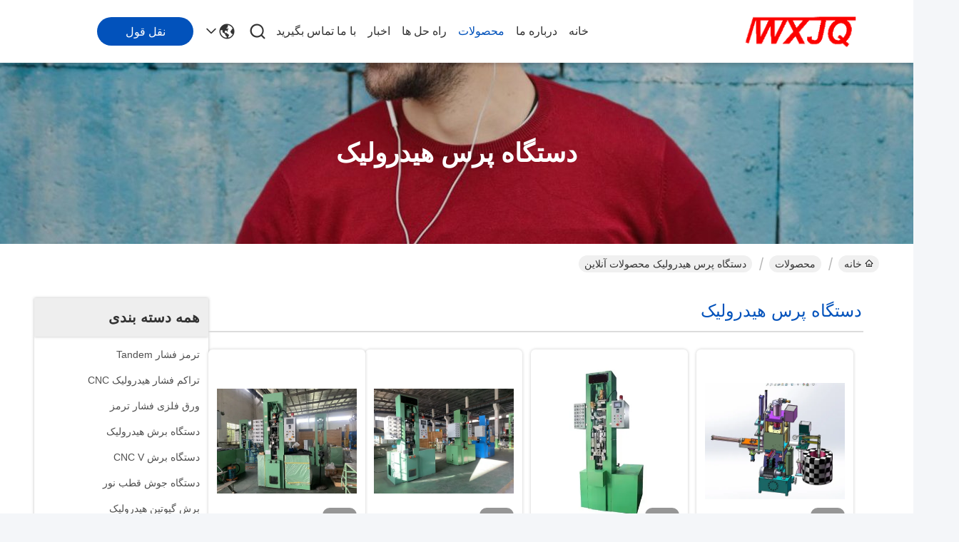

--- FILE ---
content_type: text/html
request_url: https://persian.pressbrake-machine.com/supplier-110638-hydraulic-press-machine
body_size: 29542
content:

<!DOCTYPE html>
<html dir="rtl" lang="fa">
<head>
	<meta charset="utf-8">
	<meta http-equiv="X-UA-Compatible" content="IE=edge">
	<meta name="viewport" content="width=device-width, initial-scale=1.0">
    <title>دستگاه پرس هیدرولیک کارخانه, با کیفیت خوب بخرید دستگاه پرس هیدرولیک محصولات از چین</title>
        <meta name="keywords" content="چین دستگاه پرس هیدرولیک, دستگاه پرس هیدرولیک کارخانه, خرید دستگاه پرس هیدرولیک, کیفیت خوب دستگاه پرس هیدرولیک" />
            <meta name="description" content="قیمت کم بخرید دستگاه پرس هیدرولیک از جانب دستگاه پرس هیدرولیک کارخانه, ما با ارائه با کیفیت خوب دستگاه پرس هیدرولیک از چین." />
    				<link rel='preload'
					  href=/photo/pressbrake-machine/sitetpl/style/commonV2.css?ver=1761373425 as='style'><link type='text/css' rel='stylesheet'
					  href=/photo/pressbrake-machine/sitetpl/style/commonV2.css?ver=1761373425 media='all'><meta property="og:title" content="دستگاه پرس هیدرولیک کارخانه, با کیفیت خوب بخرید دستگاه پرس هیدرولیک محصولات از چین" />
<meta property="og:description" content="قیمت کم بخرید دستگاه پرس هیدرولیک از جانب دستگاه پرس هیدرولیک کارخانه, ما با ارائه با کیفیت خوب دستگاه پرس هیدرولیک از چین." />
<meta property="og:type" content="product" />
<meta property="og:availability" content="instock" />
<meta property="og:site_name" content="JINQIU MACHINE TOOL COMPANY" />
<meta property="og:url" content="https://persian.pressbrake-machine.com/supplier-110638-hydraulic-press-machine" />
<meta property="og:image" content="https://persian.pressbrake-machine.com/photo/pt134347778-125t_aluminum_die_casting_press_machine_submersible_motor_rotors_with_4_cavity_die.jpg" />
<link rel="canonical" href="https://persian.pressbrake-machine.com/supplier-110638-hydraulic-press-machine" />
<link rel="stylesheet" type="text/css" href="/js/guidefirstcommon.css" />
<style type="text/css">
/*<![CDATA[*/
.consent__cookie {position: fixed;top: 0;left: 0;width: 100%;height: 0%;z-index: 100000;}.consent__cookie_bg {position: fixed;top: 0;left: 0;width: 100%;height: 100%;background: #000;opacity: .6;display: none }.consent__cookie_rel {position: fixed;bottom:0;left: 0;width: 100%;background: #fff;display: -webkit-box;display: -ms-flexbox;display: flex;flex-wrap: wrap;padding: 24px 80px;-webkit-box-sizing: border-box;box-sizing: border-box;-webkit-box-pack: justify;-ms-flex-pack: justify;justify-content: space-between;-webkit-transition: all ease-in-out .3s;transition: all ease-in-out .3s }.consent__close {position: absolute;top: 20px;right: 20px;cursor: pointer }.consent__close svg {fill: #777 }.consent__close:hover svg {fill: #000 }.consent__cookie_box {flex: 1;word-break: break-word;}.consent__warm {color: #777;font-size: 16px;margin-bottom: 12px;line-height: 19px }.consent__title {color: #333;font-size: 20px;font-weight: 600;margin-bottom: 12px;line-height: 23px }.consent__itxt {color: #333;font-size: 14px;margin-bottom: 12px;display: -webkit-box;display: -ms-flexbox;display: flex;-webkit-box-align: center;-ms-flex-align: center;align-items: center }.consent__itxt i {display: -webkit-inline-box;display: -ms-inline-flexbox;display: inline-flex;width: 28px;height: 28px;border-radius: 50%;background: #e0f9e9;margin-right: 8px;-webkit-box-align: center;-ms-flex-align: center;align-items: center;-webkit-box-pack: center;-ms-flex-pack: center;justify-content: center }.consent__itxt svg {fill: #3ca860 }.consent__txt {color: #a6a6a6;font-size: 14px;margin-bottom: 8px;line-height: 17px }.consent__btns {display: -webkit-box;display: -ms-flexbox;display: flex;-webkit-box-orient: vertical;-webkit-box-direction: normal;-ms-flex-direction: column;flex-direction: column;-webkit-box-pack: center;-ms-flex-pack: center;justify-content: center;flex-shrink: 0;}.consent__btn {width: 280px;height: 40px;line-height: 40px;text-align: center;background: #3ca860;color: #fff;border-radius: 4px;margin: 8px 0;-webkit-box-sizing: border-box;box-sizing: border-box;cursor: pointer;font-size:14px}.consent__btn:hover {background: #00823b }.consent__btn.empty {color: #3ca860;border: 1px solid #3ca860;background: #fff }.consent__btn.empty:hover {background: #3ca860;color: #fff }.open .consent__cookie_bg {display: block }.open .consent__cookie_rel {bottom: 0 }@media (max-width: 760px) {.consent__btns {width: 100%;align-items: center;}.consent__cookie_rel {padding: 20px 24px }}.consent__cookie.open {display: block;}.consent__cookie {display: none;}
/*]]>*/
</style>
<style type="text/css">
/*<![CDATA[*/
@media only screen and (max-width:640px){.contact_now_dialog .content-wrap .desc{background-image:url(/images/cta_images/bg_s.png) !important}}.contact_now_dialog .content-wrap .content-wrap_header .cta-close{background-image:url(/images/cta_images/sprite.png) !important}.contact_now_dialog .content-wrap .desc{background-image:url(/images/cta_images/bg_l.png) !important}.contact_now_dialog .content-wrap .cta-btn i{background-image:url(/images/cta_images/sprite.png) !important}.contact_now_dialog .content-wrap .head-tip img{content:url(/images/cta_images/cta_contact_now.png) !important}.cusim{background-image:url(/images/imicon/im.svg) !important}.cuswa{background-image:url(/images/imicon/wa.png) !important}.cusall{background-image:url(/images/imicon/allchat.svg) !important}
/*]]>*/
</style>
<script type="text/javascript" src="/js/guidefirstcommon.js"></script>
<script type="text/javascript">
/*<![CDATA[*/
window.isvideotpl = 1;window.detailurl = '/videoabout.html';
var colorUrl = '';var isShowGuide = 2;var showGuideColor = 0;var im_appid = 10003;var im_msg="Good day, what product are you looking for?";

var cta_cid = 6785;var use_defaulProductInfo = 1;var cta_pid = 0;var test_company = 0;var webim_domain = '';var company_type = 0;var cta_equipment = 'pc'; var setcookie = 'setwebimCookie(0,0,0)'; var whatsapplink = "https://wa.me/8613961729519?text=Hi%2C+JINQIU+MACHINE+TOOL+COMPANY%2C+I%27m+interested+in+your+products."; function insertMeta(){var str = '<meta name="mobile-web-app-capable" content="yes" /><meta name="viewport" content="width=device-width, initial-scale=1.0" />';document.head.insertAdjacentHTML('beforeend',str);} var element = document.querySelector('a.footer_webim_a[href="/webim/webim_tab.html"]');if (element) {element.parentNode.removeChild(element);}

var colorUrl = '';
var aisearch = 0;
var selfUrl = '';
window.playerReportUrl='/vod/view_count/report';
var query_string = ["Products","Show",110638];
var g_tp = '';
var customtplcolor = 99716;
var str_chat = 'چت';
				var str_call_now = 'الان زنگ بزن';
var str_chat_now = 'حالا حرف بزن';
var str_contact1 = 'بهترین قیمت رو بدست بیار';var str_chat_lang='persian';var str_contact2 = 'قیمت رو بگیر';var str_contact2 = 'بهترین قیمت';var str_contact = 'تماس';
window.predomainsub = "";
/*]]>*/
</script>
</head>
<body>
<img src="/logo.gif" style="display:none" alt="logo"/>
<a style="display: none!important;" title="JINQIU MACHINE TOOL COMPANY" class="float-inquiry" href="/contactnow.html" onclick='setinquiryCookie("{\"showproduct\":0,\"pid\":0,\"name\":\"\",\"source_url\":\"\",\"picurl\":\"\",\"propertyDetail\":[],\"username\":\"Mr. Tony Zou\",\"viewTime\":\"\\u0622\\u062e\\u0631\\u06cc\\u0646 \\u0648\\u0631\\u0648\\u062f : 3 \\u0633\\u0627\\u0639\\u062a \\u0647\\u0627 45 \\u062f\\u0642\\u0627\\u06cc\\u0642 \\u067e\\u06cc\\u0634\",\"subject\":\"\\u0645\\u06cc \\u062a\\u0648\\u0627\\u0646\\u062f \\u0628\\u0647 \\u0634\\u0645\\u0627 \\u0645\\u0646 \\u06cc\\u06a9 \\u0646\\u0642\\u0644 \\u0642\\u0648\\u0644 \\u0627\\u0631\\u0627\\u0626\\u0647\",\"countrycode\":\"\"}");'></a>
<script>
var originProductInfo = '';
var originProductInfo = {"showproduct":1,"pid":"34656187","name":"\u062f\u0633\u062a\u06af\u0627\u0647 \u0631\u06cc\u062e\u062a\u0647 \u06af\u0631\u06cc \u0622\u0644\u0648\u0645\u06cc\u0646\u06cc\u0648\u0645\u06cc 125T \u0631\u0648\u062a\u0648\u0631\u0647\u0627\u06cc \u0645\u0648\u062a\u0648\u0631 \u0634\u0646\u0627\u0648\u0631 \u0628\u0627 4 \u0642\u0627\u0644\u0628 \u062d\u0641\u0631\u0647 \u0627\u06cc","source_url":"\/videos-34656187-125t-aluminum-die-casting-press-machine-submersible-motor-rotors-with-4-cavity-die.html","picurl":"\/photo\/pd134347778-125t_aluminum_die_casting_press_machine_submersible_motor_rotors_with_4_cavity_die.jpg","propertyDetail":[["\u0646\u0627\u0645","\u062f\u0633\u062a\u06af\u0627\u0647 \u0631\u06cc\u062e\u062a\u0647 \u06af\u0631\u06cc \u0622\u0644\u0648\u0645\u06cc\u0646\u06cc\u0648\u0645"],["\u0645\u0632\u06cc\u062a","\u06a9\u0627\u0631\u06a9\u0631\u062f \u0622\u0633\u0627\u0646 \u0648 \u0647\u0632\u06cc\u0646\u0647 \u06a9\u0627\u0631 \u06a9\u0645"],["\u062a\u0627\u06cc\u067e \u06a9\u0646\u06cc\u062f","\u0631\u06cc\u062e\u062a\u0647 \u06af\u0631\u06cc"],["\u0634\u0631\u0627\u06cc\u0637","\u0645\u0627\u0634\u06cc\u0646 \u062c\u062f\u06cc\u062f"]],"company_name":null,"picurl_c":"\/photo\/pc134347778-125t_aluminum_die_casting_press_machine_submersible_motor_rotors_with_4_cavity_die.jpg","price":"","username":"Mr Zou","viewTime":"\u0622\u062e\u0631\u06cc\u0646 \u0648\u0631\u0648\u062f : 2 \u0633\u0627\u0639\u062a \u0647\u0627 45 \u062f\u0642\u0627\u06cc\u0642 \u067e\u06cc\u0634","subject":"\u0644\u0637\u0641\u0627 \u0642\u06cc\u0645\u062a FOB \u0631\u0627 \u0628\u0631\u0627\u06cc \u0645\u0646 \u0627\u0631\u0633\u0627\u0644 \u06a9\u0646\u06cc\u062f","countrycode":""};
var save_url = "/contactsave.html";
var update_url = "/updateinquiry.html";
var productInfo = {};
var defaulProductInfo = {};
var myDate = new Date();
var curDate = myDate.getFullYear()+'-'+(parseInt(myDate.getMonth())+1)+'-'+myDate.getDate();
var message = '';
var default_pop = 1;
var leaveMessageDialog = document.getElementsByClassName('leave-message-dialog')[0]; // 获取弹层
var _$$ = function (dom) {
    return document.querySelectorAll(dom);
};
resInfo = originProductInfo;
resInfo['name'] = resInfo['name'] || '';
defaulProductInfo.pid = resInfo['pid'];
defaulProductInfo.productName = resInfo['name'] ?? '';
defaulProductInfo.productInfo = resInfo['propertyDetail'];
defaulProductInfo.productImg = resInfo['picurl_c'];
defaulProductInfo.subject = resInfo['subject'] ?? '';
defaulProductInfo.productImgAlt = resInfo['name'] ?? '';
var inquirypopup_tmp = 1;
var message = 'عزیز'+'\r\n'+""+' '+trim(resInfo['name'])+", آیا می توانید جزئیات بیشتری مانند نوع ، اندازه ، MOQ ، مواد و غیره برای من ارسال کنید."+'\r\n'+"با تشکر!"+'\r\n'+"";
var message_1 = 'عزیز'+'\r\n'+""+' '+trim(resInfo['name'])+", آیا می توانید جزئیات بیشتری مانند نوع ، اندازه ، MOQ ، مواد و غیره برای من ارسال کنید."+'\r\n'+"با تشکر!"+'\r\n'+"";
var message_2 = 'سلام،'+'\r\n'+"من به دنبال"+' '+trim(resInfo['name'])+", لطفا قیمت ، مشخصات و تصویر را برای من ارسال کنید."+'\r\n'+"پاسخ سریع شما بسیار استقبال خواهد شد."+'\r\n'+"برای اطلاعات بیشتر با من تماس بگیرید"+'\r\n'+"خیلی ممنون.";
var message_3 = 'سلام،'+'\r\n'+trim(resInfo['name'])+' '+"انتظارات من را برآورده می کند"+'\r\n'+"لطفا بهترین قیمت و برخی اطلاعات دیگر در مورد محصول را به من بدهید."+'\r\n'+"در صورت تمایل از طریق ایمیل من با من تماس بگیرید."+'\r\n'+"خیلی ممنون.";

var message_4 = 'عزیز'+'\r\n'+"قیمت FOB شما چقدر است"+' '+trim(resInfo['name'])+'?'+'\r\n'+"نزدیکترین نام بندر کدام است؟"+'\r\n'+"لطفا در اسرع وقت به من پاسخ دهید ، بهتر است اطلاعات بیشتر را به اشتراک بگذارید."+'\r\n'+"با احترام!";
var message_5 = 'سلام،'+'\r\n'+"من خیلی به شما علاقه مندم"+' '+trim(resInfo['name'])+'.'+'\r\n'+"لطفا جزئیات محصول خود را برای من ارسال کنید"+'\r\n'+"منتظر پاسخ سریع شما هستم"+'\r\n'+"در صورت تمایل با پست الکترونیکی با من تماس بگیرید."+'\r\n'+"با احترام!";

var message_6 = 'عزیز'+'\r\n'+"لطفاً اطلاعات مربوط به خود را در اختیار ما قرار دهید"+' '+trim(resInfo['name'])+", مانند نوع ، اندازه ، مواد و البته بهترین قیمت."+'\r\n'+"منتظر پاسخ سریع شما هستم"+'\r\n'+"متشکرم!";
var message_7 = 'عزیز'+'\r\n'+"آیا می توانید تهیه کنید"+' '+trim(resInfo['name'])+" برای ما؟"+'\r\n'+"ابتدا می خواهیم یک لیست قیمت و برخی جزئیات محصول داشته باشیم."+'\r\n'+"امیدوارم هرچه سریعتر پاسخ دهم و مشتاقانه منتظر همکاری هستم."+'\r\n'+"بسیار از شما متشکرم.";
var message_8 = 'سلام،'+'\r\n'+"من به دنبال"+' '+trim(resInfo['name'])+", لطفا اطلاعات دقیق تری در مورد محصول به من بدهید."+'\r\n'+"منتظر پاسخ شما هستم"+'\r\n'+"متشکرم!";
var message_9 = 'سلام،'+'\r\n'+"شما"+' '+trim(resInfo['name'])+" نیازهای من را به خوبی برآورده می کند"+'\r\n'+"لطفا قیمت ، مشخصات و مدل مشابه آن را برای من ارسال کنید."+'\r\n'+"با خیال راحت با من گپ بزنید"+'\r\n'+"با تشکر!";
var message_10 = 'عزیز'+'\r\n'+"من می خواهم در مورد جزئیات و نقل قول های بیشتر بدانم"+' '+trim(resInfo['name'])+'.'+'\r\n'+"هر موقع خواستی با من تماس بگیر."+'\r\n'+"با احترام!";

var r = getRandom(1,10);

defaulProductInfo.message = eval("message_"+r);
    defaulProductInfo.message = eval("message_"+r);
        var mytAjax = {

    post: function(url, data, fn) {
        var xhr = new XMLHttpRequest();
        xhr.open("POST", url, true);
        xhr.setRequestHeader("Content-Type", "application/x-www-form-urlencoded;charset=UTF-8");
        xhr.setRequestHeader("X-Requested-With", "XMLHttpRequest");
        xhr.setRequestHeader('Content-Type','text/plain;charset=UTF-8');
        xhr.onreadystatechange = function() {
            if(xhr.readyState == 4 && (xhr.status == 200 || xhr.status == 304)) {
                fn.call(this, xhr.responseText);
            }
        };
        xhr.send(data);
    },

    postform: function(url, data, fn) {
        var xhr = new XMLHttpRequest();
        xhr.open("POST", url, true);
        xhr.setRequestHeader("X-Requested-With", "XMLHttpRequest");
        xhr.onreadystatechange = function() {
            if(xhr.readyState == 4 && (xhr.status == 200 || xhr.status == 304)) {
                fn.call(this, xhr.responseText);
            }
        };
        xhr.send(data);
    }
};
/*window.onload = function(){
    leaveMessageDialog = document.getElementsByClassName('leave-message-dialog')[0];
    if (window.localStorage.recordDialogStatus=='undefined' || (window.localStorage.recordDialogStatus!='undefined' && window.localStorage.recordDialogStatus != curDate)) {
        setTimeout(function(){
            if(parseInt(inquirypopup_tmp%10) == 1){
                creatDialog(defaulProductInfo, 1);
            }
        }, 6000);
    }
};*/
function trim(str)
{
    str = str.replace(/(^\s*)/g,"");
    return str.replace(/(\s*$)/g,"");
};
function getRandom(m,n){
    var num = Math.floor(Math.random()*(m - n) + n);
    return num;
};
function strBtn(param) {

    var starattextarea = document.getElementById("textareamessage").value.length;
    var email = document.getElementById("startEmail").value;

    var default_tip = document.querySelectorAll(".watermark_container").length;
    if (20 < starattextarea && starattextarea < 3000) {
        if(default_tip>0){
            document.getElementById("textareamessage1").parentNode.parentNode.nextElementSibling.style.display = "none";
        }else{
            document.getElementById("textareamessage1").parentNode.nextElementSibling.style.display = "none";
        }

    } else {
        if(default_tip>0){
            document.getElementById("textareamessage1").parentNode.parentNode.nextElementSibling.style.display = "block";
        }else{
            document.getElementById("textareamessage1").parentNode.nextElementSibling.style.display = "block";
        }

        return;
    }

    // var re = /^([a-zA-Z0-9_-])+@([a-zA-Z0-9_-])+\.([a-zA-Z0-9_-])+/i;/*邮箱不区分大小写*/
    var re = /^[a-zA-Z0-9][\w-]*(\.?[\w-]+)*@[a-zA-Z0-9-]+(\.[a-zA-Z0-9]+)+$/i;
    if (!re.test(email)) {
        document.getElementById("startEmail").nextElementSibling.style.display = "block";
        return;
    } else {
        document.getElementById("startEmail").nextElementSibling.style.display = "none";
    }

    var subject = document.getElementById("pop_subject").value;
    var pid = document.getElementById("pop_pid").value;
    var message = document.getElementById("textareamessage").value;
    var sender_email = document.getElementById("startEmail").value;
    var tel = '';
    if (document.getElementById("tel0") != undefined && document.getElementById("tel0") != '')
        tel = document.getElementById("tel0").value;
    var form_serialize = '&tel='+tel;

    form_serialize = form_serialize.replace(/\+/g, "%2B");
    mytAjax.post(save_url,"pid="+pid+"&subject="+subject+"&email="+sender_email+"&message="+(message)+form_serialize,function(res){
        var mes = JSON.parse(res);
        if(mes.status == 200){
            var iid = mes.iid;
            document.getElementById("pop_iid").value = iid;
            document.getElementById("pop_uuid").value = mes.uuid;

            if(typeof gtag_report_conversion === "function"){
                gtag_report_conversion();//执行统计js代码
            }
            if(typeof fbq === "function"){
                fbq('track','Purchase');//执行统计js代码
            }
        }
    });
    for (var index = 0; index < document.querySelectorAll(".dialog-content-pql").length; index++) {
        document.querySelectorAll(".dialog-content-pql")[index].style.display = "none";
    };
    $('#idphonepql').val(tel);
    document.getElementById("dialog-content-pql-id").style.display = "block";
    ;
};
function twoBtnOk(param) {

    var selectgender = document.getElementById("Mr").innerHTML;
    var iid = document.getElementById("pop_iid").value;
    var sendername = document.getElementById("idnamepql").value;
    var senderphone = document.getElementById("idphonepql").value;
    var sendercname = document.getElementById("idcompanypql").value;
    var uuid = document.getElementById("pop_uuid").value;
    var gender = 2;
    if(selectgender == 'Mr.') gender = 0;
    if(selectgender == 'Mrs.') gender = 1;
    var pid = document.getElementById("pop_pid").value;
    var form_serialize = '';

        form_serialize = form_serialize.replace(/\+/g, "%2B");

    mytAjax.post(update_url,"iid="+iid+"&gender="+gender+"&uuid="+uuid+"&name="+(sendername)+"&tel="+(senderphone)+"&company="+(sendercname)+form_serialize,function(res){});

    for (var index = 0; index < document.querySelectorAll(".dialog-content-pql").length; index++) {
        document.querySelectorAll(".dialog-content-pql")[index].style.display = "none";
    };
    document.getElementById("dialog-content-pql-ok").style.display = "block";

};
function toCheckMust(name) {
    $('#'+name+'error').hide();
}
function handClidk(param) {
    var starattextarea = document.getElementById("textareamessage1").value.length;
    var email = document.getElementById("startEmail1").value;
    var default_tip = document.querySelectorAll(".watermark_container").length;
    if (20 < starattextarea && starattextarea < 3000) {
        if(default_tip>0){
            document.getElementById("textareamessage1").parentNode.parentNode.nextElementSibling.style.display = "none";
        }else{
            document.getElementById("textareamessage1").parentNode.nextElementSibling.style.display = "none";
        }

    } else {
        if(default_tip>0){
            document.getElementById("textareamessage1").parentNode.parentNode.nextElementSibling.style.display = "block";
        }else{
            document.getElementById("textareamessage1").parentNode.nextElementSibling.style.display = "block";
        }

        return;
    }

    // var re = /^([a-zA-Z0-9_-])+@([a-zA-Z0-9_-])+\.([a-zA-Z0-9_-])+/i;
    var re = /^[a-zA-Z0-9][\w-]*(\.?[\w-]+)*@[a-zA-Z0-9-]+(\.[a-zA-Z0-9]+)+$/i;
    if (!re.test(email)) {
        document.getElementById("startEmail1").nextElementSibling.style.display = "block";
        return;
    } else {
        document.getElementById("startEmail1").nextElementSibling.style.display = "none";
    }

    var subject = document.getElementById("pop_subject").value;
    var pid = document.getElementById("pop_pid").value;
    var message = document.getElementById("textareamessage1").value;
    var sender_email = document.getElementById("startEmail1").value;
    var form_serialize = tel = '';
    if (document.getElementById("tel1") != undefined && document.getElementById("tel1") != '')
        tel = document.getElementById("tel1").value;
        mytAjax.post(save_url,"email="+sender_email+"&tel="+tel+"&pid="+pid+"&message="+message+"&subject="+subject+form_serialize,function(res){

        var mes = JSON.parse(res);
        if(mes.status == 200){
            var iid = mes.iid;
            document.getElementById("pop_iid").value = iid;
            document.getElementById("pop_uuid").value = mes.uuid;
            if(typeof gtag_report_conversion === "function"){
                gtag_report_conversion();//执行统计js代码
            }
        }

    });
    for (var index = 0; index < document.querySelectorAll(".dialog-content-pql").length; index++) {
        document.querySelectorAll(".dialog-content-pql")[index].style.display = "none";
    };
    $('#idphonepql').val(tel);
    document.getElementById("dialog-content-pql-id").style.display = "block";

};
window.addEventListener('load', function () {
    $('.checkbox-wrap label').each(function(){
        if($(this).find('input').prop('checked')){
            $(this).addClass('on')
        }else {
            $(this).removeClass('on')
        }
    })
    $(document).on('click', '.checkbox-wrap label' , function(ev){
        if (ev.target.tagName.toUpperCase() != 'INPUT') {
            $(this).toggleClass('on')
        }
    })
})

function hand_video(pdata) {
    data = JSON.parse(pdata);
    productInfo.productName = data.productName;
    productInfo.productInfo = data.productInfo;
    productInfo.productImg = data.productImg;
    productInfo.subject = data.subject;

    var message = 'عزیز'+'\r\n'+""+' '+trim(data.productName)+", آیا می توانید جزئیات بیشتری مانند نوع ، اندازه ، مقدار ، مواد و غیره برای من ارسال کنید"+'\r\n'+"با تشکر!"+'\r\n'+"";

    var message = 'عزیز'+'\r\n'+""+' '+trim(data.productName)+", آیا می توانید جزئیات بیشتری مانند نوع ، اندازه ، MOQ ، مواد و غیره برای من ارسال کنید."+'\r\n'+"با تشکر!"+'\r\n'+"";
    var message_1 = 'عزیز'+'\r\n'+""+' '+trim(data.productName)+", آیا می توانید جزئیات بیشتری مانند نوع ، اندازه ، MOQ ، مواد و غیره برای من ارسال کنید."+'\r\n'+"با تشکر!"+'\r\n'+"";
    var message_2 = 'سلام،'+'\r\n'+"من به دنبال"+' '+trim(data.productName)+", لطفا قیمت ، مشخصات و تصویر را برای من ارسال کنید."+'\r\n'+"پاسخ سریع شما بسیار استقبال خواهد شد."+'\r\n'+"برای اطلاعات بیشتر با من تماس بگیرید"+'\r\n'+"خیلی ممنون.";
    var message_3 = 'سلام،'+'\r\n'+trim(data.productName)+' '+"انتظارات من را برآورده می کند"+'\r\n'+"لطفا بهترین قیمت و برخی اطلاعات دیگر در مورد محصول را به من بدهید."+'\r\n'+"در صورت تمایل از طریق ایمیل من با من تماس بگیرید."+'\r\n'+"خیلی ممنون.";

    var message_4 = 'عزیز'+'\r\n'+"قیمت FOB شما چقدر است"+' '+trim(data.productName)+'?'+'\r\n'+"نزدیکترین نام بندر کدام است؟"+'\r\n'+"لطفا در اسرع وقت به من پاسخ دهید ، بهتر است اطلاعات بیشتر را به اشتراک بگذارید."+'\r\n'+"با احترام!";
    var message_5 = 'سلام،'+'\r\n'+"من خیلی به شما علاقه مندم"+' '+trim(data.productName)+'.'+'\r\n'+"لطفا جزئیات محصول خود را برای من ارسال کنید"+'\r\n'+"منتظر پاسخ سریع شما هستم"+'\r\n'+"در صورت تمایل با پست الکترونیکی با من تماس بگیرید."+'\r\n'+"با احترام!";

    var message_6 = 'عزیز'+'\r\n'+"لطفاً اطلاعات مربوط به خود را در اختیار ما قرار دهید"+' '+trim(data.productName)+", مانند نوع ، اندازه ، مواد و البته بهترین قیمت."+'\r\n'+"منتظر پاسخ سریع شما هستم"+'\r\n'+"متشکرم!";
    var message_7 = 'عزیز'+'\r\n'+"آیا می توانید تهیه کنید"+' '+trim(data.productName)+" برای ما؟"+'\r\n'+"ابتدا می خواهیم یک لیست قیمت و برخی جزئیات محصول داشته باشیم."+'\r\n'+"امیدوارم هرچه سریعتر پاسخ دهم و مشتاقانه منتظر همکاری هستم."+'\r\n'+"بسیار از شما متشکرم.";
    var message_8 = 'سلام،'+'\r\n'+"من به دنبال"+' '+trim(data.productName)+", لطفا اطلاعات دقیق تری در مورد محصول به من بدهید."+'\r\n'+"منتظر پاسخ شما هستم"+'\r\n'+"متشکرم!";
    var message_9 = 'سلام،'+'\r\n'+"شما"+' '+trim(data.productName)+" نیازهای من را به خوبی برآورده می کند"+'\r\n'+"لطفا قیمت ، مشخصات و مدل مشابه آن را برای من ارسال کنید."+'\r\n'+"با خیال راحت با من گپ بزنید"+'\r\n'+"با تشکر!";
    var message_10 = 'عزیز'+'\r\n'+"من می خواهم در مورد جزئیات و نقل قول های بیشتر بدانم"+' '+trim(data.productName)+'.'+'\r\n'+"هر موقع خواستی با من تماس بگیر."+'\r\n'+"با احترام!";

    var r = getRandom(1,10);

    productInfo.message = eval("message_"+r);
            if(parseInt(inquirypopup_tmp/10) == 1){
        productInfo.message = "";
    }
    productInfo.pid = data.pid;
    creatDialog(productInfo, 2);
};

function handDialog(pdata) {
    data = JSON.parse(pdata);
    productInfo.productName = data.productName;
    productInfo.productInfo = data.productInfo;
    productInfo.productImg = data.productImg;
    productInfo.subject = data.subject;

    var message = 'عزیز'+'\r\n'+""+' '+trim(data.productName)+", آیا می توانید جزئیات بیشتری مانند نوع ، اندازه ، مقدار ، مواد و غیره برای من ارسال کنید"+'\r\n'+"با تشکر!"+'\r\n'+"";

    var message = 'عزیز'+'\r\n'+""+' '+trim(data.productName)+", آیا می توانید جزئیات بیشتری مانند نوع ، اندازه ، MOQ ، مواد و غیره برای من ارسال کنید."+'\r\n'+"با تشکر!"+'\r\n'+"";
    var message_1 = 'عزیز'+'\r\n'+""+' '+trim(data.productName)+", آیا می توانید جزئیات بیشتری مانند نوع ، اندازه ، MOQ ، مواد و غیره برای من ارسال کنید."+'\r\n'+"با تشکر!"+'\r\n'+"";
    var message_2 = 'سلام،'+'\r\n'+"من به دنبال"+' '+trim(data.productName)+", لطفا قیمت ، مشخصات و تصویر را برای من ارسال کنید."+'\r\n'+"پاسخ سریع شما بسیار استقبال خواهد شد."+'\r\n'+"برای اطلاعات بیشتر با من تماس بگیرید"+'\r\n'+"خیلی ممنون.";
    var message_3 = 'سلام،'+'\r\n'+trim(data.productName)+' '+"انتظارات من را برآورده می کند"+'\r\n'+"لطفا بهترین قیمت و برخی اطلاعات دیگر در مورد محصول را به من بدهید."+'\r\n'+"در صورت تمایل از طریق ایمیل من با من تماس بگیرید."+'\r\n'+"خیلی ممنون.";

    var message_4 = 'عزیز'+'\r\n'+"قیمت FOB شما چقدر است"+' '+trim(data.productName)+'?'+'\r\n'+"نزدیکترین نام بندر کدام است؟"+'\r\n'+"لطفا در اسرع وقت به من پاسخ دهید ، بهتر است اطلاعات بیشتر را به اشتراک بگذارید."+'\r\n'+"با احترام!";
    var message_5 = 'سلام،'+'\r\n'+"من خیلی به شما علاقه مندم"+' '+trim(data.productName)+'.'+'\r\n'+"لطفا جزئیات محصول خود را برای من ارسال کنید"+'\r\n'+"منتظر پاسخ سریع شما هستم"+'\r\n'+"در صورت تمایل با پست الکترونیکی با من تماس بگیرید."+'\r\n'+"با احترام!";

    var message_6 = 'عزیز'+'\r\n'+"لطفاً اطلاعات مربوط به خود را در اختیار ما قرار دهید"+' '+trim(data.productName)+", مانند نوع ، اندازه ، مواد و البته بهترین قیمت."+'\r\n'+"منتظر پاسخ سریع شما هستم"+'\r\n'+"متشکرم!";
    var message_7 = 'عزیز'+'\r\n'+"آیا می توانید تهیه کنید"+' '+trim(data.productName)+" برای ما؟"+'\r\n'+"ابتدا می خواهیم یک لیست قیمت و برخی جزئیات محصول داشته باشیم."+'\r\n'+"امیدوارم هرچه سریعتر پاسخ دهم و مشتاقانه منتظر همکاری هستم."+'\r\n'+"بسیار از شما متشکرم.";
    var message_8 = 'سلام،'+'\r\n'+"من به دنبال"+' '+trim(data.productName)+", لطفا اطلاعات دقیق تری در مورد محصول به من بدهید."+'\r\n'+"منتظر پاسخ شما هستم"+'\r\n'+"متشکرم!";
    var message_9 = 'سلام،'+'\r\n'+"شما"+' '+trim(data.productName)+" نیازهای من را به خوبی برآورده می کند"+'\r\n'+"لطفا قیمت ، مشخصات و مدل مشابه آن را برای من ارسال کنید."+'\r\n'+"با خیال راحت با من گپ بزنید"+'\r\n'+"با تشکر!";
    var message_10 = 'عزیز'+'\r\n'+"من می خواهم در مورد جزئیات و نقل قول های بیشتر بدانم"+' '+trim(data.productName)+'.'+'\r\n'+"هر موقع خواستی با من تماس بگیر."+'\r\n'+"با احترام!";

    var r = getRandom(1,10);
    productInfo.message = eval("message_"+r);
            if(parseInt(inquirypopup_tmp/10) == 1){
        productInfo.message = "";
    }
    productInfo.pid = data.pid;
    creatDialog(productInfo, 2);
};

function closepql(param) {

    leaveMessageDialog.style.display = 'none';
};

function closepql2(param) {

    for (var index = 0; index < document.querySelectorAll(".dialog-content-pql").length; index++) {
        document.querySelectorAll(".dialog-content-pql")[index].style.display = "none";
    };
    document.getElementById("dialog-content-pql-ok").style.display = "block";
};

function decodeHtmlEntities(str) {
    var tempElement = document.createElement('div');
    tempElement.innerHTML = str;
    return tempElement.textContent || tempElement.innerText || '';
}

function initProduct(productInfo,type){

    productInfo.productName = decodeHtmlEntities(productInfo.productName);
    productInfo.message = decodeHtmlEntities(productInfo.message);

    leaveMessageDialog = document.getElementsByClassName('leave-message-dialog')[0];
    leaveMessageDialog.style.display = "block";
    if(type == 3){
        var popinquiryemail = document.getElementById("popinquiryemail").value;
        _$$("#startEmail1")[0].value = popinquiryemail;
    }else{
        _$$("#startEmail1")[0].value = "";
    }
    _$$("#startEmail")[0].value = "";
    _$$("#idnamepql")[0].value = "";
    _$$("#idphonepql")[0].value = "";
    _$$("#idcompanypql")[0].value = "";

    _$$("#pop_pid")[0].value = productInfo.pid;
    _$$("#pop_subject")[0].value = productInfo.subject;
    
    if(parseInt(inquirypopup_tmp/10) == 1){
        productInfo.message = "";
    }

    _$$("#textareamessage1")[0].value = productInfo.message;
    _$$("#textareamessage")[0].value = productInfo.message;

    _$$("#dialog-content-pql-id .titlep")[0].innerHTML = productInfo.productName;
    _$$("#dialog-content-pql-id img")[0].setAttribute("src", productInfo.productImg);
    _$$("#dialog-content-pql-id img")[0].setAttribute("alt", productInfo.productImgAlt);

    _$$("#dialog-content-pql-id-hand img")[0].setAttribute("src", productInfo.productImg);
    _$$("#dialog-content-pql-id-hand img")[0].setAttribute("alt", productInfo.productImgAlt);
    _$$("#dialog-content-pql-id-hand .titlep")[0].innerHTML = productInfo.productName;

    if (productInfo.productInfo.length > 0) {
        var ul2, ul;
        ul = document.createElement("ul");
        for (var index = 0; index < productInfo.productInfo.length; index++) {
            var el = productInfo.productInfo[index];
            var li = document.createElement("li");
            var span1 = document.createElement("span");
            span1.innerHTML = el[0] + ":";
            var span2 = document.createElement("span");
            span2.innerHTML = el[1];
            li.appendChild(span1);
            li.appendChild(span2);
            ul.appendChild(li);

        }
        ul2 = ul.cloneNode(true);
        if (type === 1) {
            _$$("#dialog-content-pql-id .left")[0].replaceChild(ul, _$$("#dialog-content-pql-id .left ul")[0]);
        } else {
            _$$("#dialog-content-pql-id-hand .left")[0].replaceChild(ul2, _$$("#dialog-content-pql-id-hand .left ul")[0]);
            _$$("#dialog-content-pql-id .left")[0].replaceChild(ul, _$$("#dialog-content-pql-id .left ul")[0]);
        }
    };
    for (var index = 0; index < _$$("#dialog-content-pql-id .right ul li").length; index++) {
        _$$("#dialog-content-pql-id .right ul li")[index].addEventListener("click", function (params) {
            _$$("#dialog-content-pql-id .right #Mr")[0].innerHTML = this.innerHTML
        }, false)

    };

};
function closeInquiryCreateDialog() {
    document.getElementById("xuanpan_dialog_box_pql").style.display = "none";
};
function showInquiryCreateDialog() {
    document.getElementById("xuanpan_dialog_box_pql").style.display = "block";
};
function submitPopInquiry(){
    var message = document.getElementById("inquiry_message").value;
    var email = document.getElementById("inquiry_email").value;
    var subject = defaulProductInfo.subject;
    var pid = defaulProductInfo.pid;
    if (email === undefined) {
        showInquiryCreateDialog();
        document.getElementById("inquiry_email").style.border = "1px solid red";
        return false;
    };
    if (message === undefined) {
        showInquiryCreateDialog();
        document.getElementById("inquiry_message").style.border = "1px solid red";
        return false;
    };
    if (email.search(/^\w+((-\w+)|(\.\w+))*\@[A-Za-z0-9]+((\.|-)[A-Za-z0-9]+)*\.[A-Za-z0-9]+$/) == -1) {
        document.getElementById("inquiry_email").style.border= "1px solid red";
        showInquiryCreateDialog();
        return false;
    } else {
        document.getElementById("inquiry_email").style.border= "";
    };
    if (message.length < 20 || message.length >3000) {
        showInquiryCreateDialog();
        document.getElementById("inquiry_message").style.border = "1px solid red";
        return false;
    } else {
        document.getElementById("inquiry_message").style.border = "";
    };
    var tel = '';
    if (document.getElementById("tel") != undefined && document.getElementById("tel") != '')
        tel = document.getElementById("tel").value;

    mytAjax.post(save_url,"pid="+pid+"&subject="+subject+"&email="+email+"&message="+(message)+'&tel='+tel,function(res){
        var mes = JSON.parse(res);
        if(mes.status == 200){
            var iid = mes.iid;
            document.getElementById("pop_iid").value = iid;
            document.getElementById("pop_uuid").value = mes.uuid;

        }
    });
    initProduct(defaulProductInfo);
    for (var index = 0; index < document.querySelectorAll(".dialog-content-pql").length; index++) {
        document.querySelectorAll(".dialog-content-pql")[index].style.display = "none";
    };
    $('#idphonepql').val(tel);
    document.getElementById("dialog-content-pql-id").style.display = "block";

};

//带附件上传
function submitPopInquiryfile(email_id,message_id,check_sort,name_id,phone_id,company_id,attachments){

    if(typeof(check_sort) == 'undefined'){
        check_sort = 0;
    }
    var message = document.getElementById(message_id).value;
    var email = document.getElementById(email_id).value;
    var attachments = document.getElementById(attachments).value;
    if(typeof(name_id) !== 'undefined' && name_id != ""){
        var name  = document.getElementById(name_id).value;
    }
    if(typeof(phone_id) !== 'undefined' && phone_id != ""){
        var phone = document.getElementById(phone_id).value;
    }
    if(typeof(company_id) !== 'undefined' && company_id != ""){
        var company = document.getElementById(company_id).value;
    }
    var subject = defaulProductInfo.subject;
    var pid = defaulProductInfo.pid;

    if(check_sort == 0){
        if (email === undefined) {
            showInquiryCreateDialog();
            document.getElementById(email_id).style.border = "1px solid red";
            return false;
        };
        if (message === undefined) {
            showInquiryCreateDialog();
            document.getElementById(message_id).style.border = "1px solid red";
            return false;
        };

        if (email.search(/^\w+((-\w+)|(\.\w+))*\@[A-Za-z0-9]+((\.|-)[A-Za-z0-9]+)*\.[A-Za-z0-9]+$/) == -1) {
            document.getElementById(email_id).style.border= "1px solid red";
            showInquiryCreateDialog();
            return false;
        } else {
            document.getElementById(email_id).style.border= "";
        };
        if (message.length < 20 || message.length >3000) {
            showInquiryCreateDialog();
            document.getElementById(message_id).style.border = "1px solid red";
            return false;
        } else {
            document.getElementById(message_id).style.border = "";
        };
    }else{

        if (message === undefined) {
            showInquiryCreateDialog();
            document.getElementById(message_id).style.border = "1px solid red";
            return false;
        };

        if (email === undefined) {
            showInquiryCreateDialog();
            document.getElementById(email_id).style.border = "1px solid red";
            return false;
        };

        if (message.length < 20 || message.length >3000) {
            showInquiryCreateDialog();
            document.getElementById(message_id).style.border = "1px solid red";
            return false;
        } else {
            document.getElementById(message_id).style.border = "";
        };

        if (email.search(/^\w+((-\w+)|(\.\w+))*\@[A-Za-z0-9]+((\.|-)[A-Za-z0-9]+)*\.[A-Za-z0-9]+$/) == -1) {
            document.getElementById(email_id).style.border= "1px solid red";
            showInquiryCreateDialog();
            return false;
        } else {
            document.getElementById(email_id).style.border= "";
        };

    };

    mytAjax.post(save_url,"pid="+pid+"&subject="+subject+"&email="+email+"&message="+message+"&company="+company+"&attachments="+attachments,function(res){
        var mes = JSON.parse(res);
        if(mes.status == 200){
            var iid = mes.iid;
            document.getElementById("pop_iid").value = iid;
            document.getElementById("pop_uuid").value = mes.uuid;

            if(typeof gtag_report_conversion === "function"){
                gtag_report_conversion();//执行统计js代码
            }
            if(typeof fbq === "function"){
                fbq('track','Purchase');//执行统计js代码
            }
        }
    });
    initProduct(defaulProductInfo);

    if(name !== undefined && name != ""){
        _$$("#idnamepql")[0].value = name;
    }

    if(phone !== undefined && phone != ""){
        _$$("#idphonepql")[0].value = phone;
    }

    if(company !== undefined && company != ""){
        _$$("#idcompanypql")[0].value = company;
    }

    for (var index = 0; index < document.querySelectorAll(".dialog-content-pql").length; index++) {
        document.querySelectorAll(".dialog-content-pql")[index].style.display = "none";
    };
    document.getElementById("dialog-content-pql-id").style.display = "block";

};
function submitPopInquiryByParam(email_id,message_id,check_sort,name_id,phone_id,company_id){

    if(typeof(check_sort) == 'undefined'){
        check_sort = 0;
    }

    var senderphone = '';
    var message = document.getElementById(message_id).value;
    var email = document.getElementById(email_id).value;
    if(typeof(name_id) !== 'undefined' && name_id != ""){
        var name  = document.getElementById(name_id).value;
    }
    if(typeof(phone_id) !== 'undefined' && phone_id != ""){
        var phone = document.getElementById(phone_id).value;
        senderphone = phone;
    }
    if(typeof(company_id) !== 'undefined' && company_id != ""){
        var company = document.getElementById(company_id).value;
    }
    var subject = defaulProductInfo.subject;
    var pid = defaulProductInfo.pid;

    if(check_sort == 0){
        if (email === undefined) {
            showInquiryCreateDialog();
            document.getElementById(email_id).style.border = "1px solid red";
            return false;
        };
        if (message === undefined) {
            showInquiryCreateDialog();
            document.getElementById(message_id).style.border = "1px solid red";
            return false;
        };

        if (email.search(/^\w+((-\w+)|(\.\w+))*\@[A-Za-z0-9]+((\.|-)[A-Za-z0-9]+)*\.[A-Za-z0-9]+$/) == -1) {
            document.getElementById(email_id).style.border= "1px solid red";
            showInquiryCreateDialog();
            return false;
        } else {
            document.getElementById(email_id).style.border= "";
        };
        if (message.length < 20 || message.length >3000) {
            showInquiryCreateDialog();
            document.getElementById(message_id).style.border = "1px solid red";
            return false;
        } else {
            document.getElementById(message_id).style.border = "";
        };
    }else{

        if (message === undefined) {
            showInquiryCreateDialog();
            document.getElementById(message_id).style.border = "1px solid red";
            return false;
        };

        if (email === undefined) {
            showInquiryCreateDialog();
            document.getElementById(email_id).style.border = "1px solid red";
            return false;
        };

        if (message.length < 20 || message.length >3000) {
            showInquiryCreateDialog();
            document.getElementById(message_id).style.border = "1px solid red";
            return false;
        } else {
            document.getElementById(message_id).style.border = "";
        };

        if (email.search(/^\w+((-\w+)|(\.\w+))*\@[A-Za-z0-9]+((\.|-)[A-Za-z0-9]+)*\.[A-Za-z0-9]+$/) == -1) {
            document.getElementById(email_id).style.border= "1px solid red";
            showInquiryCreateDialog();
            return false;
        } else {
            document.getElementById(email_id).style.border= "";
        };

    };

    var productsku = "";
    if($("#product_sku").length > 0){
        productsku = $("#product_sku").html();
    }

    mytAjax.post(save_url,"tel="+senderphone+"&pid="+pid+"&subject="+subject+"&email="+email+"&message="+message+"&messagesku="+encodeURI(productsku),function(res){
        var mes = JSON.parse(res);
        if(mes.status == 200){
            var iid = mes.iid;
            document.getElementById("pop_iid").value = iid;
            document.getElementById("pop_uuid").value = mes.uuid;

            if(typeof gtag_report_conversion === "function"){
                gtag_report_conversion();//执行统计js代码
            }
            if(typeof fbq === "function"){
                fbq('track','Purchase');//执行统计js代码
            }
        }
    });
    initProduct(defaulProductInfo);

    if(name !== undefined && name != ""){
        _$$("#idnamepql")[0].value = name;
    }

    if(phone !== undefined && phone != ""){
        _$$("#idphonepql")[0].value = phone;
    }

    if(company !== undefined && company != ""){
        _$$("#idcompanypql")[0].value = company;
    }

    for (var index = 0; index < document.querySelectorAll(".dialog-content-pql").length; index++) {
        document.querySelectorAll(".dialog-content-pql")[index].style.display = "none";

    };
    document.getElementById("dialog-content-pql-id").style.display = "block";

};

function creat_videoDialog(productInfo, type) {

    if(type == 1){
        if(default_pop != 1){
            return false;
        }
        window.localStorage.recordDialogStatus = curDate;
    }else{
        default_pop = 0;
    }
    initProduct(productInfo, type);
    if (type === 1) {
        // 自动弹出
        for (var index = 0; index < document.querySelectorAll(".dialog-content-pql").length; index++) {

            document.querySelectorAll(".dialog-content-pql")[index].style.display = "none";
        };
        document.getElementById("dialog-content-pql").style.display = "block";
    } else {
        // 手动弹出
        for (var index = 0; index < document.querySelectorAll(".dialog-content-pql").length; index++) {
            document.querySelectorAll(".dialog-content-pql")[index].style.display = "none";
        };
        document.getElementById("dialog-content-pql-id-hand").style.display = "block";
    }
}

function creatDialog(productInfo, type) {

    if(type == 1){
        if(default_pop != 1){
            return false;
        }
        window.localStorage.recordDialogStatus = curDate;
    }else{
        default_pop = 0;
    }
    initProduct(productInfo, type);
    if (type === 1) {
        // 自动弹出
        for (var index = 0; index < document.querySelectorAll(".dialog-content-pql").length; index++) {

            document.querySelectorAll(".dialog-content-pql")[index].style.display = "none";
        };
        document.getElementById("dialog-content-pql").style.display = "block";
    } else {
        // 手动弹出
        for (var index = 0; index < document.querySelectorAll(".dialog-content-pql").length; index++) {
            document.querySelectorAll(".dialog-content-pql")[index].style.display = "none";
        };
        document.getElementById("dialog-content-pql-id-hand").style.display = "block";
    }
}

//带邮箱信息打开询盘框 emailtype=1表示带入邮箱
function openDialog(emailtype){
    var type = 2;//不带入邮箱，手动弹出
    if(emailtype == 1){
        var popinquiryemail = document.getElementById("popinquiryemail").value;
        // var re = /^([a-zA-Z0-9_-])+@([a-zA-Z0-9_-])+\.([a-zA-Z0-9_-])+/i;
        var re = /^[a-zA-Z0-9][\w-]*(\.?[\w-]+)*@[a-zA-Z0-9-]+(\.[a-zA-Z0-9]+)+$/i;
        if (!re.test(popinquiryemail)) {
            //前端提示样式;
            showInquiryCreateDialog();
            document.getElementById("popinquiryemail").style.border = "1px solid red";
            return false;
        } else {
            //前端提示样式;
        }
        var type = 3;
    }
    creatDialog(defaulProductInfo,type);
}

//上传附件
function inquiryUploadFile(){
    var fileObj = document.querySelector("#fileId").files[0];
    //构建表单数据
    var formData = new FormData();
    var filesize = fileObj.size;
    if(filesize > 10485760 || filesize == 0) {
        document.getElementById("filetips").style.display = "block";
        return false;
    }else {
        document.getElementById("filetips").style.display = "none";
    }
    formData.append('popinquiryfile', fileObj);
    document.getElementById("quotefileform").reset();
    var save_url = "/inquiryuploadfile.html";
    mytAjax.postform(save_url,formData,function(res){
        var mes = JSON.parse(res);
        if(mes.status == 200){
            document.getElementById("uploader-file-info").innerHTML = document.getElementById("uploader-file-info").innerHTML + "<span class=op>"+mes.attfile.name+"<a class=delatt id=att"+mes.attfile.id+" onclick=delatt("+mes.attfile.id+");>Delete</a></span>";
            var nowattachs = document.getElementById("attachments").value;
            if( nowattachs !== ""){
                var attachs = JSON.parse(nowattachs);
                attachs[mes.attfile.id] = mes.attfile;
            }else{
                var attachs = {};
                attachs[mes.attfile.id] = mes.attfile;
            }
            document.getElementById("attachments").value = JSON.stringify(attachs);
        }
    });
}
//附件删除
function delatt(attid)
{
    var nowattachs = document.getElementById("attachments").value;
    if( nowattachs !== ""){
        var attachs = JSON.parse(nowattachs);
        if(attachs[attid] == ""){
            return false;
        }
        var formData = new FormData();
        var delfile = attachs[attid]['filename'];
        var save_url = "/inquirydelfile.html";
        if(delfile != "") {
            formData.append('delfile', delfile);
            mytAjax.postform(save_url, formData, function (res) {
                if(res !== "") {
                    var mes = JSON.parse(res);
                    if (mes.status == 200) {
                        delete attachs[attid];
                        document.getElementById("attachments").value = JSON.stringify(attachs);
                        var s = document.getElementById("att"+attid);
                        s.parentNode.remove();
                    }
                }
            });
        }
    }else{
        return false;
    }
}

</script>
<div class="leave-message-dialog" style="display: none">
<style>
    .leave-message-dialog .close:before, .leave-message-dialog .close:after{
        content:initial;
    }
</style>
<div class="dialog-content-pql" id="dialog-content-pql" style="display: none">
    <span class="close" onclick="closepql()"><img src="/images/close.png" alt="close"></span>
    <div class="title">
        <p class="firstp-pql">پیام بگذارید</p>
        <p class="lastp-pql">ما به زودی با شما تماس خواهیم گرفت</p>
    </div>
    <div class="form">
        <div class="textarea">
            <textarea style='font-family: robot;'  name="" id="textareamessage" cols="30" rows="10" style="margin-bottom:14px;width:100%"
                placeholder="لطفا اطلاعات درخواست خود را وارد کنید."></textarea>
        </div>
        <p class="error-pql"> <span class="icon-pql"><img src="/images/error.png" alt="JINQIU MACHINE TOOL COMPANY"></span> پیام شما باید بین 20 تا 3000 کاراکتر باشد!</p>
        <input id="startEmail" type="text" placeholder="ایمیل خود را وارد کنید" onkeydown="if(event.keyCode === 13){ strBtn();}">
        <p class="error-pql"><span class="icon-pql"><img src="/images/error.png" alt="JINQIU MACHINE TOOL COMPANY"></span> لطفا ایمیل خود را چک کنید! </p>
                <div class="operations">
            <div class='btn' id="submitStart" type="submit" onclick="strBtn()">ارسال</div>
        </div>
            </div>
</div>
<div class="dialog-content-pql dialog-content-pql-id" id="dialog-content-pql-id" style="display:none">
        <span class="close" onclick="closepql2()"><svg t="1648434466530" class="icon" viewBox="0 0 1024 1024" version="1.1" xmlns="http://www.w3.org/2000/svg" p-id="2198" width="16" height="16"><path d="M576 512l277.333333 277.333333-64 64-277.333333-277.333333L234.666667 853.333333 170.666667 789.333333l277.333333-277.333333L170.666667 234.666667 234.666667 170.666667l277.333333 277.333333L789.333333 170.666667 853.333333 234.666667 576 512z" fill="#444444" p-id="2199"></path></svg></span>
    <div class="left">
        <div class="img"><img></div>
        <p class="titlep"></p>
        <ul> </ul>
    </div>
    <div class="right">
                <p class="title">اطلاعات بیشتر ارتباط بهتر را تسهیل می کند.</p>
                <div style="position: relative;">
            <div class="mr"> <span id="Mr">آقای.</span>
                <ul>
                    <li>آقای.</li>
                    <li>خانم</li>
                </ul>
            </div>
            <input style="text-indent: 80px;" type="text" id="idnamepql" placeholder="نام خود را وارد کنید">
        </div>
        <input type="text"  id="idphonepql"  placeholder="شماره تلفن">
        <input type="text" id="idcompanypql"  placeholder="شرکت" onkeydown="if(event.keyCode === 13){ twoBtnOk();}">
                <div class="btn form_new" id="twoBtnOk" onclick="twoBtnOk()">خوب</div>
    </div>
</div>

<div class="dialog-content-pql dialog-content-pql-ok" id="dialog-content-pql-ok" style="display:none">
        <span class="close" onclick="closepql()"><svg t="1648434466530" class="icon" viewBox="0 0 1024 1024" version="1.1" xmlns="http://www.w3.org/2000/svg" p-id="2198" width="16" height="16"><path d="M576 512l277.333333 277.333333-64 64-277.333333-277.333333L234.666667 853.333333 170.666667 789.333333l277.333333-277.333333L170.666667 234.666667 234.666667 170.666667l277.333333 277.333333L789.333333 170.666667 853.333333 234.666667 576 512z" fill="#444444" p-id="2199"></path></svg></span>
    <div class="duihaook"></div>
        <p class="title">با موفقیت ثبت شد!</p>
        <p class="p1" style="text-align: center; font-size: 18px; margin-top: 14px;">ما به زودی با شما تماس خواهیم گرفت</p>
    <div class="btn" onclick="closepql()" id="endOk" style="margin: 0 auto;margin-top: 50px;">خوب</div>
</div>
<div class="dialog-content-pql dialog-content-pql-id dialog-content-pql-id-hand" id="dialog-content-pql-id-hand"
    style="display:none">
     <input type="hidden" name="pop_pid" id="pop_pid" value="0">
     <input type="hidden" name="pop_subject" id="pop_subject" value="">
     <input type="hidden" name="pop_iid" id="pop_iid" value="0">
     <input type="hidden" name="pop_uuid" id="pop_uuid" value="0">
        <span class="close" onclick="closepql()"><svg t="1648434466530" class="icon" viewBox="0 0 1024 1024" version="1.1" xmlns="http://www.w3.org/2000/svg" p-id="2198" width="16" height="16"><path d="M576 512l277.333333 277.333333-64 64-277.333333-277.333333L234.666667 853.333333 170.666667 789.333333l277.333333-277.333333L170.666667 234.666667 234.666667 170.666667l277.333333 277.333333L789.333333 170.666667 853.333333 234.666667 576 512z" fill="#444444" p-id="2199"></path></svg></span>
    <div class="left">
        <div class="img"><img></div>
        <p class="titlep"></p>
        <ul> </ul>
    </div>
    <div class="right" style="float:right">
                <div class="title">
            <p class="firstp-pql">پیام بگذارید</p>
            <p class="lastp-pql">ما به زودی با شما تماس خواهیم گرفت</p>
        </div>
                <div class="form">
            <div class="textarea">
                <textarea style='font-family: robot;' name="message" id="textareamessage1" cols="30" rows="10"
                    placeholder="لطفا اطلاعات درخواست خود را وارد کنید."></textarea>
            </div>
            <p class="error-pql"> <span class="icon-pql"><img src="/images/error.png" alt="JINQIU MACHINE TOOL COMPANY"></span> پیام شما باید بین 20 تا 3000 کاراکتر باشد!</p>

                            <input style="display:none" id="tel1" name="tel" type="text" oninput="value=value.replace(/[^0-9_+-]/g,'');" placeholder="شماره تلفن">
                        <input id='startEmail1' name='email' data-type='1' type='text'
                   placeholder="ایمیل خود را وارد کنید"
                   onkeydown='if(event.keyCode === 13){ handClidk();}'>
            
            <p class='error-pql'><span class='icon-pql'>
                    <img src="/images/error.png" alt="JINQIU MACHINE TOOL COMPANY"></span> لطفا ایمیل خود را چک کنید!            </p>

            <div class="operations">
                <div class='btn' id="submitStart1" type="submit" onclick="handClidk()">ارسال</div>
            </div>
        </div>
    </div>
</div>
</div>
<div id="xuanpan_dialog_box_pql" class="xuanpan_dialog_box_pql"
    style="display:none;background:rgba(0,0,0,.6);width:100%;height:100%;position: fixed;top:0;left:0;z-index: 999999;">
    <div class="box_pql"
      style="width:526px;height:206px;background:rgba(255,255,255,1);opacity:1;border-radius:4px;position: absolute;left: 50%;top: 50%;transform: translate(-50%,-50%);">
      <div onclick="closeInquiryCreateDialog()" class="close close_create_dialog"
        style="cursor: pointer;height:42px;width:40px;float:right;padding-top: 16px;"><span
          style="display: inline-block;width: 25px;height: 2px;background: rgb(114, 114, 114);transform: rotate(45deg); "><span
            style="display: block;width: 25px;height: 2px;background: rgb(114, 114, 114);transform: rotate(-90deg); "></span></span>
      </div>
      <div
        style="height: 72px; overflow: hidden; text-overflow: ellipsis; display:-webkit-box;-ebkit-line-clamp: 3;-ebkit-box-orient: vertical; margin-top: 58px; padding: 0 84px; font-size: 18px; color: rgba(51, 51, 51, 1); text-align: center; ">
        لطفا ایمیل صحیح و الزامات دقیق خود را (20-3000 کاراکتر) بگذارید.</div>
      <div onclick="closeInquiryCreateDialog()" class="close_create_dialog"
        style="width: 139px; height: 36px; background: rgba(253, 119, 34, 1); border-radius: 4px; margin: 16px auto; color: rgba(255, 255, 255, 1); font-size: 18px; line-height: 36px; text-align: center;">
        خوب</div>
    </div>
</div>
<style type="text/css">.vr-asidebox {position: fixed; bottom: 290px; left: 16px; width: 160px; height: 90px; background: #eee; overflow: hidden; border: 4px solid rgba(4, 120, 237, 0.24); box-shadow: 0px 8px 16px rgba(0, 0, 0, 0.08); border-radius: 8px; display: none; z-index: 1000; } .vr-small {position: fixed; bottom: 290px; left: 16px; width: 72px; height: 90px; background: url(/images/ctm_icon_vr.png) no-repeat center; background-size: 69.5px; overflow: hidden; display: none; cursor: pointer; z-index: 1000; display: block; text-decoration: none; } .vr-group {position: relative; } .vr-animate {width: 160px; height: 90px; background: #eee; position: relative; } .js-marquee {/*margin-right: 0!important;*/ } .vr-link {position: absolute; top: 0; left: 0; width: 100%; height: 100%; display: none; } .vr-mask {position: absolute; top: 0px; left: 0px; width: 100%; height: 100%; display: block; background: #000; opacity: 0.4; } .vr-jump {position: absolute; top: 0px; left: 0px; width: 100%; height: 100%; display: block; background: url(/images/ctm_icon_see.png) no-repeat center center; background-size: 34px; font-size: 0; } .vr-close {position: absolute; top: 50%; right: 0px; width: 16px; height: 20px; display: block; transform: translate(0, -50%); background: rgba(255, 255, 255, 0.6); border-radius: 4px 0px 0px 4px; cursor: pointer; } .vr-close i {position: absolute; top: 0px; left: 0px; width: 100%; height: 100%; display: block; background: url(/images/ctm_icon_left.png) no-repeat center center; background-size: 16px; } .vr-group:hover .vr-link {display: block; } .vr-logo {position: absolute; top: 4px; left: 4px; width: 50px; height: 14px; background: url(/images/ctm_icon_vrshow.png) no-repeat; background-size: 48px; }
</style>

<div data-head='head'>
<div class="header_99716  on    ft  " data-script="/js/swiper-bundle.min.js">
  
  
  
  
  
  
  
  <div class="header-wrap">
     <div class="index_language" style="align-items: center;">
    
      <div class="menu-icon">
          <div class="item language2">
              <i class="feitian ft-language1"></i>
              <i class="feitian ft-down1"></i>
              <div class="p_child english_box">
                                <div class="p_child_item en"  dataused="انگلیسی">
                  
                  <a href="https://www.pressbrake-machine.com/supplier-110638-hydraulic-press-machine" title="english" class="home_langs">english</a>
                </div>
                                <div class="p_child_item fr"  dataused="فرانسه">
                  
                  <a href="https://french.pressbrake-machine.com/supplier-110638-hydraulic-press-machine" title="français" class="home_langs">français</a>
                </div>
                                <div class="p_child_item de"  dataused="آلمانی">
                  
                  <a href="https://german.pressbrake-machine.com/supplier-110638-hydraulic-press-machine" title="Deutsch" class="home_langs">Deutsch</a>
                </div>
                                <div class="p_child_item it"  dataused="ایتالیایی">
                  
                  <a href="https://italian.pressbrake-machine.com/supplier-110638-hydraulic-press-machine" title="Italiano" class="home_langs">Italiano</a>
                </div>
                                <div class="p_child_item ru"  dataused="">
                  
                  <a href="https://russian.pressbrake-machine.com/supplier-110638-hydraulic-press-machine" title="Русский" class="home_langs">Русский</a>
                </div>
                                <div class="p_child_item es"  dataused="اسپانیایی">
                  
                  <a href="https://spanish.pressbrake-machine.com/supplier-110638-hydraulic-press-machine" title="Español" class="home_langs">Español</a>
                </div>
                                <div class="p_child_item pt"  dataused="پرتغالی">
                  
                  <a href="https://portuguese.pressbrake-machine.com/supplier-110638-hydraulic-press-machine" title="português" class="home_langs">português</a>
                </div>
                                <div class="p_child_item nl"  dataused="هلندی">
                  
                  <a href="https://dutch.pressbrake-machine.com/supplier-110638-hydraulic-press-machine" title="Nederlandse" class="home_langs">Nederlandse</a>
                </div>
                                <div class="p_child_item el"  dataused="">
                  
                  <a href="https://greek.pressbrake-machine.com/supplier-110638-hydraulic-press-machine" title="ελληνικά" class="home_langs">ελληνικά</a>
                </div>
                                <div class="p_child_item ja"  dataused="">
                  
                  <a href="https://japanese.pressbrake-machine.com/supplier-110638-hydraulic-press-machine" title="日本語" class="home_langs">日本語</a>
                </div>
                                <div class="p_child_item ko"  dataused="">
                  
                  <a href="https://korean.pressbrake-machine.com/supplier-110638-hydraulic-press-machine" title="한국" class="home_langs">한국</a>
                </div>
                                <div class="p_child_item ar"  dataused="">
                  
                  <a href="https://arabic.pressbrake-machine.com/supplier-110638-hydraulic-press-machine" title="العربية" class="home_langs">العربية</a>
                </div>
                                <div class="p_child_item hi"  dataused="">
                  
                  <a href="https://hindi.pressbrake-machine.com/supplier-110638-hydraulic-press-machine" title="हिन्दी" class="home_langs">हिन्दी</a>
                </div>
                                <div class="p_child_item tr"  dataused="تروکچ">
                  
                  <a href="https://turkish.pressbrake-machine.com/supplier-110638-hydraulic-press-machine" title="Türkçe" class="home_langs">Türkçe</a>
                </div>
                                <div class="p_child_item id"  dataused="اندونزی">
                  
                  <a href="https://indonesian.pressbrake-machine.com/supplier-110638-hydraulic-press-machine" title="indonesia" class="home_langs">indonesia</a>
                </div>
                                <div class="p_child_item vi"  dataused="tiếng việt">
                  
                  <a href="https://vietnamese.pressbrake-machine.com/supplier-110638-hydraulic-press-machine" title="tiếng Việt" class="home_langs">tiếng Việt</a>
                </div>
                                <div class="p_child_item th"  dataused="">
                  
                  <a href="https://thai.pressbrake-machine.com/supplier-110638-hydraulic-press-machine" title="ไทย" class="home_langs">ไทย</a>
                </div>
                                <div class="p_child_item bn"  dataused="">
                  
                  <a href="https://bengali.pressbrake-machine.com/supplier-110638-hydraulic-press-machine" title="বাংলা" class="home_langs">বাংলা</a>
                </div>
                                <div class="p_child_item fa"  dataused="">
                  
                  <a href="https://persian.pressbrake-machine.com/supplier-110638-hydraulic-press-machine" title="فارسی" class="home_langs">فارسی</a>
                </div>
                                <div class="p_child_item pl"  dataused="لهستانی">
                  
                  <a href="https://polish.pressbrake-machine.com/supplier-110638-hydraulic-press-machine" title="polski" class="home_langs">polski</a>
                </div>
                              </div>
          </div>
          <i class="feitian ft-menu1"></i>
      </div>
     </div>
      <div class="logo image-all">

          <a href="/" title="JINQIU MACHINE TOOL COMPANY">
              <img src="/logo.gif" alt="JINQIU MACHINE TOOL COMPANY" />
          </a>
      </div>
      <div class="menu">
       
          <div class="itembox p_child_item">
              <a class="item level1-a " href="/"
                  title="خانه">خانه</a>
          </div>
                     
                               
                               
                    <div class="itembox p_child_item">
              <a class="item level1-a " href="/aboutus.html"
                  title="دربارهی ما">درباره ما</a>
                  <div class="p_child">
                      <div class=" p_child_item">
                          <a class="level2-a ecer-ellipsis"
                          href="/aboutus.html" title="مشخصات شرکت">مشخصات شرکت</a>
                      </div>
                      <div class=" p_child_item">
                          <a class="level2-a ecer-ellipsis"
                          href="/factory.html" title="کارخانه تور">بازدید از کارخانه</a>
                      </div>
                      <div class=" p_child_item">
                          <a class="level2-a ecer-ellipsis" 
                          href="/quality.html" title="کنترل کیفیت">کنترل کیفیت</a>
                      </div>
                                        </div>
          </div>
                    <div class="itembox p_child_item">

              <a class="item level1-a cur"
              href="/products.html"  title="محصولات">محصولات
          </a>
              <div class="p_child">

                                    <!-- 二级 -->
                                    <div class="p_child_item">
                 
                      <a class="level2-a ecer-ellipsis "
                          href=/supplier-110632-tandem-press-brake title="کیفیت ترمز فشار Tandem کارخانه">
                          <h2 class="main-a ecer-ellipsis">ترمز فشار Tandem</h2>
                                                </a>
                 
                                        </div>
                                                      <!-- 二级 -->
                                    <div class="p_child_item">
                 
                      <a class="level2-a ecer-ellipsis "
                          href=/supplier-110633-cnc-hydraulic-press-brake title="کیفیت تراکم فشار هیدرولیک CNC کارخانه">
                          <h2 class="main-a ecer-ellipsis">تراکم فشار هیدرولیک CNC</h2>
                                                </a>
                 
                                        </div>
                                                      <!-- 二级 -->
                                    <div class="p_child_item">
                 
                      <a class="level2-a ecer-ellipsis "
                          href=/supplier-110634-sheet-metal-press-brake title="کیفیت ورق فلزی فشار ترمز کارخانه">
                          <h2 class="main-a ecer-ellipsis">ورق فلزی فشار ترمز</h2>
                                                </a>
                 
                                        </div>
                                                      <!-- 二级 -->
                                    <div class="p_child_item">
                 
                      <a class="level2-a ecer-ellipsis "
                          href=/supplier-110635-hydraulic-shearing-machine title="کیفیت دستگاه برش هیدرولیک کارخانه">
                          <h2 class="main-a ecer-ellipsis">دستگاه برش هیدرولیک</h2>
                                                </a>
                 
                                        </div>
                                                      <!-- 二级 -->
                                    <div class="p_child_item">
                 
                      <a class="level2-a ecer-ellipsis "
                          href=/supplier-110636-cnc-v-grooving-machine title="کیفیت دستگاه برش CNC V کارخانه">
                          <h2 class="main-a ecer-ellipsis">دستگاه برش CNC V</h2>
                                                </a>
                 
                                        </div>
                                                      <!-- 二级 -->
                                    <div class="p_child_item">
                 
                      <a class="level2-a ecer-ellipsis "
                          href=/supplier-110642-light-pole-welding-machine title="کیفیت دستگاه جوش قطب نور کارخانه">
                          <h2 class="main-a ecer-ellipsis">دستگاه جوش قطب نور</h2>
                                                </a>
                 
                                        </div>
                                                      <!-- 二级 -->
                                    <div class="p_child_item">
                 
                      <a class="level2-a ecer-ellipsis "
                          href=/supplier-110637-hydraulic-guillotine-shear title="کیفیت برش گیوتین هیدرولیک کارخانه">
                          <h2 class="main-a ecer-ellipsis">برش گیوتین هیدرولیک</h2>
                                                </a>
                 
                                        </div>
                                                      <!-- 二级 -->
                                    <div class="p_child_item">
                 
                      <a class="level2-a ecer-ellipsis cur"
                          href=/supplier-110638-hydraulic-press-machine title="کیفیت دستگاه پرس هیدرولیک کارخانه">
                          <h2 class="main-a ecer-ellipsis">دستگاه پرس هیدرولیک</h2>
                                                </a>
                 
                                        </div>
                                                      <!-- 二级 -->
                                    <div class="p_child_item">
                 
                      <a class="level2-a ecer-ellipsis "
                          href=/supplier-110639-press-brake-tooling title="کیفیت ابزار ترمز را فشار دهید کارخانه">
                          <h2 class="main-a ecer-ellipsis">ابزار ترمز را فشار دهید</h2>
                                                </a>
                 
                                        </div>
                                                      <!-- 二级 -->
                                    <div class="p_child_item">
                 
                      <a class="level2-a ecer-ellipsis "
                          href=/supplier-110640-metal-shear-blades title="کیفیت تیغه برش فلزی کارخانه">
                          <h2 class="main-a ecer-ellipsis">تیغه برش فلزی</h2>
                                                </a>
                 
                                        </div>
                                                      <!-- 二级 -->
                                    <div class="p_child_item">
                 
                      <a class="level2-a ecer-ellipsis "
                          href=/supplier-110641-light-pole-production-line title="کیفیت خط تولید قطب نور کارخانه">
                          <h2 class="main-a ecer-ellipsis">خط تولید قطب نور</h2>
                                                </a>
                 
                                        </div>
                                                      <!-- 二级 -->
                                    <div class="p_child_item">
                 
                      <a class="level2-a ecer-ellipsis "
                          href=/supplier-110643-hydraulic-ironworker title="کیفیت هلیکوپتر Ironworker کارخانه">
                          <h2 class="main-a ecer-ellipsis">هلیکوپتر Ironworker</h2>
                                                </a>
                 
                                        </div>
                                                      <!-- 二级 -->
                                    <div class="p_child_item">
                 
                      <a class="level2-a ecer-ellipsis "
                          href=/supplier-110644-plate-rolling-machine title="کیفیت ورق نورد ماشین کارخانه">
                          <h2 class="main-a ecer-ellipsis">ورق نورد ماشین</h2>
                                                </a>
                 
                                        </div>
                                                      <!-- 二级 -->
                                    <div class="p_child_item">
                 
                      <a class="level2-a ecer-ellipsis "
                          href=/supplier-110645-sheet-metal-forming-machine title="کیفیت ورق فلز تشکیل دستگاه کارخانه">
                          <h2 class="main-a ecer-ellipsis">ورق فلز تشکیل دستگاه</h2>
                                                </a>
                 
                                        </div>
                                                      <!-- 二级 -->
                                    <div class="p_child_item">
                 
                      <a class="level2-a ecer-ellipsis "
                          href=/supplier-110646-cnc-punching-machine title="کیفیت ماشین تراش CNC کارخانه">
                          <h2 class="main-a ecer-ellipsis">ماشین تراش CNC</h2>
                                                </a>
                 
                                        </div>
                                                  </div>
          </div>

  
                                                                                                                                                                                                                                      <div class="itembox p_child_item">
              <a class="item  level1-a "
                  href="/cases.html" title="راه حل ها">راه حل ها</a>
          </div>
          
                                                                                                                                                                                                                                                                                                                                                                                                                                                                                                                                                                                                                                                                                              <div class=" itembox p_child_item">
              <a class="item  level1-a "
                  href="/news.html" title="اخبار">اخبار</a>
          </div>
                    
                                                                                                                                                                                                                                                                     
       
                                                                                                                                  <div class="itembox p_child_item">
              <a class="item  level1-a  " href="/contactus.html"
                  title="تماس">با ما تماس بگیرید</a>
          </div>
                      
          <div class="item search">
              <div class="serchtext">
                  <i class="feitian ft-close2"></i>
                  <form id="formSearch" method="POST" onsubmit="return jsWidgetSearch(this,'');">
                      <input type="text" onchange="(e)=>{ e.stopPropagation();}" type="text" name="keyword"
                          placeholder="جستجو" />
                      <button type="submit" style="    background: transparent;    outline: none;    border: none;">
                          <i style="cursor: pointer;" class="feitian ft-search1"></i></button>

                  </form>
              </div>
              <i class="feitian ft-search1"></i>
          </div>
          <div class="item language2">
              <i class="feitian ft-language1"></i>
              <i class="feitian ft-down1"></i>
              <!-- 一级 -->
              <div class="p_child english_box">
                                <div class="p_child_item en"  dataused="انگلیسی">
                  
                  <a href="https://www.pressbrake-machine.com/supplier-110638-hydraulic-press-machine" title="english" class="home_langs">english</a>
                </div>
                                <div class="p_child_item fr"  dataused="فرانسه">
                  
                  <a href="https://french.pressbrake-machine.com/supplier-110638-hydraulic-press-machine" title="français" class="home_langs">français</a>
                </div>
                                <div class="p_child_item de"  dataused="آلمانی">
                  
                  <a href="https://german.pressbrake-machine.com/supplier-110638-hydraulic-press-machine" title="Deutsch" class="home_langs">Deutsch</a>
                </div>
                                <div class="p_child_item it"  dataused="ایتالیایی">
                  
                  <a href="https://italian.pressbrake-machine.com/supplier-110638-hydraulic-press-machine" title="Italiano" class="home_langs">Italiano</a>
                </div>
                                <div class="p_child_item ru"  dataused="">
                  
                  <a href="https://russian.pressbrake-machine.com/supplier-110638-hydraulic-press-machine" title="Русский" class="home_langs">Русский</a>
                </div>
                                <div class="p_child_item es"  dataused="اسپانیایی">
                  
                  <a href="https://spanish.pressbrake-machine.com/supplier-110638-hydraulic-press-machine" title="Español" class="home_langs">Español</a>
                </div>
                                <div class="p_child_item pt"  dataused="پرتغالی">
                  
                  <a href="https://portuguese.pressbrake-machine.com/supplier-110638-hydraulic-press-machine" title="português" class="home_langs">português</a>
                </div>
                                <div class="p_child_item nl"  dataused="هلندی">
                  
                  <a href="https://dutch.pressbrake-machine.com/supplier-110638-hydraulic-press-machine" title="Nederlandse" class="home_langs">Nederlandse</a>
                </div>
                                <div class="p_child_item el"  dataused="">
                  
                  <a href="https://greek.pressbrake-machine.com/supplier-110638-hydraulic-press-machine" title="ελληνικά" class="home_langs">ελληνικά</a>
                </div>
                                <div class="p_child_item ja"  dataused="">
                  
                  <a href="https://japanese.pressbrake-machine.com/supplier-110638-hydraulic-press-machine" title="日本語" class="home_langs">日本語</a>
                </div>
                                <div class="p_child_item ko"  dataused="">
                  
                  <a href="https://korean.pressbrake-machine.com/supplier-110638-hydraulic-press-machine" title="한국" class="home_langs">한국</a>
                </div>
                                <div class="p_child_item ar"  dataused="">
                  
                  <a href="https://arabic.pressbrake-machine.com/supplier-110638-hydraulic-press-machine" title="العربية" class="home_langs">العربية</a>
                </div>
                                <div class="p_child_item hi"  dataused="">
                  
                  <a href="https://hindi.pressbrake-machine.com/supplier-110638-hydraulic-press-machine" title="हिन्दी" class="home_langs">हिन्दी</a>
                </div>
                                <div class="p_child_item tr"  dataused="تروکچ">
                  
                  <a href="https://turkish.pressbrake-machine.com/supplier-110638-hydraulic-press-machine" title="Türkçe" class="home_langs">Türkçe</a>
                </div>
                                <div class="p_child_item id"  dataused="اندونزی">
                  
                  <a href="https://indonesian.pressbrake-machine.com/supplier-110638-hydraulic-press-machine" title="indonesia" class="home_langs">indonesia</a>
                </div>
                                <div class="p_child_item vi"  dataused="tiếng việt">
                  
                  <a href="https://vietnamese.pressbrake-machine.com/supplier-110638-hydraulic-press-machine" title="tiếng Việt" class="home_langs">tiếng Việt</a>
                </div>
                                <div class="p_child_item th"  dataused="">
                  
                  <a href="https://thai.pressbrake-machine.com/supplier-110638-hydraulic-press-machine" title="ไทย" class="home_langs">ไทย</a>
                </div>
                                <div class="p_child_item bn"  dataused="">
                  
                  <a href="https://bengali.pressbrake-machine.com/supplier-110638-hydraulic-press-machine" title="বাংলা" class="home_langs">বাংলা</a>
                </div>
                                <div class="p_child_item fa"  dataused="">
                  
                  <a href="https://persian.pressbrake-machine.com/supplier-110638-hydraulic-press-machine" title="فارسی" class="home_langs">فارسی</a>
                </div>
                                <div class="p_child_item pl"  dataused="لهستانی">
                  
                  <a href="https://polish.pressbrake-machine.com/supplier-110638-hydraulic-press-machine" title="polski" class="home_langs">polski</a>
                </div>
                              </div>
          </div>
          <div class="item quote">
              
              <a class="btn" href='/contactnow.html' title="نقل قول"
                  onclick='setinquiryCookie("{\"showproduct\":0,\"pid\":0,\"name\":\"\",\"source_url\":\"\",\"picurl\":\"\",\"propertyDetail\":[],\"username\":\"Mr. Tony Zou\",\"viewTime\":\"\\u0622\\u062e\\u0631\\u06cc\\u0646 \\u0648\\u0631\\u0648\\u062f : 5 \\u0633\\u0627\\u0639\\u062a \\u0647\\u0627 45 \\u062f\\u0642\\u0627\\u06cc\\u0642 \\u067e\\u06cc\\u0634\",\"subject\":\"\\u0645\\u06cc \\u062a\\u0648\\u0627\\u0646\\u062f \\u0634\\u0645\\u0627 \\u0631\\u0627 \\u0628\\u0647 \\u0645\\u0646 \\u0644\\u06cc\\u0633\\u062a \\u0642\\u06cc\\u0645\\u062a \\u0648 \\u0644\\u06cc\\u0633\\u062a \\u0645\\u062d\\u0635\\u0648\\u0644\\u0627\\u062a \\u0627\\u0631\\u0633\\u0627\\u0644 \\u06a9\\u0646\\u0645\\u061f\",\"countrycode\":\"\"}");'>
                  <span class="b2 ecer-ellipsis">نقل قول</span>
              </a>
          </div>
      </div>
  </div>
  <div class="header_fixed">
      <div class="header_header-wrap_p">
          <div class="showinput ecer-flex ecer-flex-align">
              <form method="POST" data-type="showinput" id="headerform2"
                  onsubmit="return jsWidgetSearch(this,'');">
                  <input type="text" name="keyword" data-type="showinput" autocomplete="off"
                      placeholder="جستجو...">
              </form>
              <span class="icon feitian sou" data-type="showinput"
                  onclick="jsWidgetSearch(document.getElementById('headerform2'),'');">&#xe626;</span>
          </div>
          <div class="itembox p_child_item">
              <a class="item  level1-a" href="/" title="خانه">خانه</a>
          </div>
                                                                      <div class="itembox p_child_item">
              <a class="item  level1-a" href="/aboutus.html" title="دربارهی ما">درباره ما</a>
                  <i class="feitian ft-down1"></i>
                  <div class="p_child">
                      <div class=" p_child_item">
                          <a class="level2-a ecer-ellipsis"
                          href="/aboutus.html" title="مشخصات شرکت">مشخصات شرکت</a>
                      </div>
                      <div class=" p_child_item">
                          <a class="level2-a ecer-ellipsis"
                          href="/factory.html" title="کارخانه تور">بازدید از کارخانه</a>
                      </div>
                      <div class=" p_child_item">
                          <a class="level2-a ecer-ellipsis" 
                          href="/quality.html" title="کنترل کیفیت">کنترل کیفیت</a>
                      </div>
                      <div class=" p_child_item">
                          <a class="level2-a ecer-ellipsis" href="/faqs.html"
                          title="">سوالات</a>
                      </div>
                  </div>         
          </div>
                    <div class="itembox p_child_item">
              <a class="item  level1-a" href="/products.html"
                  title="محصولات">محصولات</a>
              <i class="feitian ft-down1"></i>
              <div class="p_child">
                                    <!-- 二级 -->
                                    <div class="p_child_item">
                      <a class="item  level1-a" href=/supplier-110632-tandem-press-brake title="کیفیت ترمز فشار Tandem کارخانه">
                          <h2 class="main-a ecer-ellipsis">ترمز فشار Tandem</h2>
                      </a>
                                                              </div>
                                                      <!-- 二级 -->
                                    <div class="p_child_item">
                      <a class="item  level1-a" href=/supplier-110633-cnc-hydraulic-press-brake title="کیفیت تراکم فشار هیدرولیک CNC کارخانه">
                          <h2 class="main-a ecer-ellipsis">تراکم فشار هیدرولیک CNC</h2>
                      </a>
                                                              </div>
                                                      <!-- 二级 -->
                                    <div class="p_child_item">
                      <a class="item  level1-a" href=/supplier-110634-sheet-metal-press-brake title="کیفیت ورق فلزی فشار ترمز کارخانه">
                          <h2 class="main-a ecer-ellipsis">ورق فلزی فشار ترمز</h2>
                      </a>
                                                              </div>
                                                      <!-- 二级 -->
                                    <div class="p_child_item">
                      <a class="item  level1-a" href=/supplier-110635-hydraulic-shearing-machine title="کیفیت دستگاه برش هیدرولیک کارخانه">
                          <h2 class="main-a ecer-ellipsis">دستگاه برش هیدرولیک</h2>
                      </a>
                                                              </div>
                                                      <!-- 二级 -->
                                    <div class="p_child_item">
                      <a class="item  level1-a" href=/supplier-110636-cnc-v-grooving-machine title="کیفیت دستگاه برش CNC V کارخانه">
                          <h2 class="main-a ecer-ellipsis">دستگاه برش CNC V</h2>
                      </a>
                                                              </div>
                                                      <!-- 二级 -->
                                    <div class="p_child_item">
                      <a class="item  level1-a" href=/supplier-110642-light-pole-welding-machine title="کیفیت دستگاه جوش قطب نور کارخانه">
                          <h2 class="main-a ecer-ellipsis">دستگاه جوش قطب نور</h2>
                      </a>
                                                              </div>
                                                      <!-- 二级 -->
                                    <div class="p_child_item">
                      <a class="item  level1-a" href=/supplier-110637-hydraulic-guillotine-shear title="کیفیت برش گیوتین هیدرولیک کارخانه">
                          <h2 class="main-a ecer-ellipsis">برش گیوتین هیدرولیک</h2>
                      </a>
                                                              </div>
                                                      <!-- 二级 -->
                                    <div class="p_child_item">
                      <a class="item  level1-a" href=/supplier-110638-hydraulic-press-machine title="کیفیت دستگاه پرس هیدرولیک کارخانه">
                          <h2 class="main-a ecer-ellipsis">دستگاه پرس هیدرولیک</h2>
                      </a>
                                                              </div>
                                                      <!-- 二级 -->
                                    <div class="p_child_item">
                      <a class="item  level1-a" href=/supplier-110639-press-brake-tooling title="کیفیت ابزار ترمز را فشار دهید کارخانه">
                          <h2 class="main-a ecer-ellipsis">ابزار ترمز را فشار دهید</h2>
                      </a>
                                                              </div>
                                                      <!-- 二级 -->
                                    <div class="p_child_item">
                      <a class="item  level1-a" href=/supplier-110640-metal-shear-blades title="کیفیت تیغه برش فلزی کارخانه">
                          <h2 class="main-a ecer-ellipsis">تیغه برش فلزی</h2>
                      </a>
                                                              </div>
                                                      <!-- 二级 -->
                                    <div class="p_child_item">
                      <a class="item  level1-a" href=/supplier-110641-light-pole-production-line title="کیفیت خط تولید قطب نور کارخانه">
                          <h2 class="main-a ecer-ellipsis">خط تولید قطب نور</h2>
                      </a>
                                                              </div>
                                                      <!-- 二级 -->
                                    <div class="p_child_item">
                      <a class="item  level1-a" href=/supplier-110643-hydraulic-ironworker title="کیفیت هلیکوپتر Ironworker کارخانه">
                          <h2 class="main-a ecer-ellipsis">هلیکوپتر Ironworker</h2>
                      </a>
                                                              </div>
                                                      <!-- 二级 -->
                                    <div class="p_child_item">
                      <a class="item  level1-a" href=/supplier-110644-plate-rolling-machine title="کیفیت ورق نورد ماشین کارخانه">
                          <h2 class="main-a ecer-ellipsis">ورق نورد ماشین</h2>
                      </a>
                                                              </div>
                                                      <!-- 二级 -->
                                    <div class="p_child_item">
                      <a class="item  level1-a" href=/supplier-110645-sheet-metal-forming-machine title="کیفیت ورق فلز تشکیل دستگاه کارخانه">
                          <h2 class="main-a ecer-ellipsis">ورق فلز تشکیل دستگاه</h2>
                      </a>
                                                              </div>
                                                      <!-- 二级 -->
                                    <div class="p_child_item">
                      <a class="item  level1-a" href=/supplier-110646-cnc-punching-machine title="کیفیت ماشین تراش CNC کارخانه">
                          <h2 class="main-a ecer-ellipsis">ماشین تراش CNC</h2>
                      </a>
                                                              </div>
                                                  </div>
          </div>

                                                                                                                                                                                                                                                                                                                                                                                                                      <div class="itembox   p_child_item">
                      <a class="item  level1-a" href="/cases.html"
                          title="موارد">راه حل ها</a>
                  </div>
                            
                                                                                                                                                                                                                                                          
                                                                                                                                                                                                                                                <div class="itembox   p_child_item">
              <a class="item  level1-a" href="/news.html"
                  title="اخبار">اخبار</a>
          </div>
                                                                                                                                                             
                                                                                                                                  <div class="itembox p_child_item">
              <a class="item  level1-a" href="/contactus.html" title="تماس">با ما تماس بگیرید</a>
          </div>
                                                                                                                                                                                                                                                                                        <div class="quote">
              
              <a class="btn" href='/contactnow.html' title="نقل قول"
                  onclick='setinquiryCookie("{\"showproduct\":0,\"pid\":0,\"name\":\"\",\"source_url\":\"\",\"picurl\":\"\",\"propertyDetail\":[],\"username\":\"Mr. Tony Zou\",\"viewTime\":\"\\u0622\\u062e\\u0631\\u06cc\\u0646 \\u0648\\u0631\\u0648\\u062f : 8 \\u0633\\u0627\\u0639\\u062a \\u0647\\u0627 45 \\u062f\\u0642\\u0627\\u06cc\\u0642 \\u067e\\u06cc\\u0634\",\"subject\":\"\\u0645\\u06cc \\u062a\\u0648\\u0627\\u0646\\u062f \\u0634\\u0645\\u0627 \\u0631\\u0627 \\u0628\\u0647 \\u0645\\u0646 \\u0644\\u06cc\\u0633\\u062a \\u0642\\u06cc\\u0645\\u062a \\u0648 \\u0644\\u06cc\\u0633\\u062a \\u0645\\u062d\\u0635\\u0648\\u0644\\u0627\\u062a \\u0627\\u0631\\u0633\\u0627\\u0644 \\u06a9\\u0646\\u0645\\u061f\",\"countrycode\":\"\"}");'>نقل قول</a>
          </div>
      </div>
  </div>
</div></div>
<div data-main='main'>
<div class="products_cate_99716">
  <div class="product_qx_p_99709">
    <div class="p_header_top_bg image-part">
      
            <img class="lazyi" data-original="/images/p_99715/99716_product_banner.jpeg" src="/images/load_icon.gif" alt="قیمت خوب آنلاین">
            <div class="p_top_title">
        <h1>دستگاه پرس هیدرولیک </h1>
      </div>
    </div>
  </div>
  <!-- 面包屑 -->
  <div class="ecer-main-w crumbs_99516 ecer-flex">
    <a href="/" title="خانه"><span>
        <svg width="12.000000" height="12.000000" viewBox="0 0 12 12" fill="none" xmlns="http://www.w3.org/2000/svg"
          xmlns:xlink="http://www.w3.org/1999/xlink">
          <desc>
            Created with Pixso.
          </desc>
          <defs>
            <clipPath id="clip191_9224">
              <rect id="home" width="12.000000" height="12.000000" fill="white" fill-opacity="0" />
            </clipPath>
          </defs>
          <g clip-path="url(#clip191_9224)">
            <path id="path"
              d="M11.09 5.91L6.56 1.39L6.26 1.08C6.11 0.94 5.88 0.94 5.73 1.08L0.9 5.91C0.76 6.06 0.68 6.25 0.68 6.45C0.69 6.86 1.03 7.19 1.44 7.19L1.94 7.19L1.94 11.01L10.05 11.01L10.05 7.19L10.56 7.19C10.76 7.19 10.95 7.12 11.09 6.97C11.23 6.83 11.31 6.64 11.31 6.44C11.31 6.24 11.23 6.05 11.09 5.91ZM6.65 10.17L5.34 10.17L5.34 7.78L6.65 7.78L6.65 10.17ZM9.2 6.35L9.2 10.17L7.4 10.17L7.4 7.5C7.4 7.24 7.19 7.03 6.93 7.03L5.06 7.03C4.8 7.03 4.59 7.24 4.59 7.5L4.59 10.17L2.79 10.17L2.79 6.35L1.66 6.35L6 2.02L6.27 2.29L10.33 6.35L9.2 6.35Z"
              fill="#000000" fill-opacity="1.000000" fill-rule="nonzero" />
          </g>
        </svg>
      </span>خانه</a>
    <span class="icon">
      <svg width="5.824219" height="17.789062" viewBox="0 0 5.82422 17.7891" fill="none"
        xmlns="http://www.w3.org/2000/svg" xmlns:xlink="http://www.w3.org/1999/xlink">
        <desc>
          Created with Pixso.
        </desc>
        <defs />
        <path id="Home &gt; Products &gt; Products name" d="M5.82 0L1.44 17.78L0 17.78L4.36 0L5.82 0Z" fill="#B4B4B4"
          fill-opacity="1.000000" fill-rule="evenodd" />
      </svg>
    </span>
    <a href="/products.html" title="محصولات">محصولات</a>
    <span class="icon">
      <svg width="5.824219" height="17.789062" viewBox="0 0 5.82422 17.7891" fill="none"
        xmlns="http://www.w3.org/2000/svg" xmlns:xlink="http://www.w3.org/1999/xlink">
        <desc>
          Created with Pixso.
        </desc>
        <defs />
        <path id="Home &gt; Products &gt; Products name" d="M5.82 0L1.44 17.78L0 17.78L4.36 0L5.82 0Z" fill="#B4B4B4"
          fill-opacity="1.000000" fill-rule="evenodd" />
      </svg>
    </span>
    <span class="cate_name">دستگاه پرس هیدرولیک محصولات آنلاین</span>
  </div>
  <div class="product_cont_p_99709 ecer-main-w">
    <div class="p_content_box ecer-flex">
      
            <div class="p_left">
        <div class="p_l_title">همه دسته بندی</div>
        <div class="p_ul_list">
                              <div class="p_list_item">
            <div class="ecer-flex ecer-flex-align ecer-flex-space-between  ">
              <a href="/supplier-110632-tandem-press-brake" title="قیمت خوب ترمز فشار Tandem آنلاین">
                <h2 style="display:inline">ترمز فشار Tandem</h2> </span></span>
              </a>
              
            </div>
                      </div>
                                        <div class="p_list_item">
            <div class="ecer-flex ecer-flex-align ecer-flex-space-between  ">
              <a href="/supplier-110633-cnc-hydraulic-press-brake" title="قیمت خوب تراکم فشار هیدرولیک CNC آنلاین">
                <h2 style="display:inline">تراکم فشار هیدرولیک CNC</h2> </span></span>
              </a>
              
            </div>
                      </div>
                                        <div class="p_list_item">
            <div class="ecer-flex ecer-flex-align ecer-flex-space-between  ">
              <a href="/supplier-110634-sheet-metal-press-brake" title="قیمت خوب ورق فلزی فشار ترمز آنلاین">
                <h2 style="display:inline">ورق فلزی فشار ترمز</h2> </span></span>
              </a>
              
            </div>
                      </div>
                                        <div class="p_list_item">
            <div class="ecer-flex ecer-flex-align ecer-flex-space-between  ">
              <a href="/supplier-110635-hydraulic-shearing-machine" title="قیمت خوب دستگاه برش هیدرولیک آنلاین">
                <h2 style="display:inline">دستگاه برش هیدرولیک</h2> </span></span>
              </a>
              
            </div>
                      </div>
                                        <div class="p_list_item">
            <div class="ecer-flex ecer-flex-align ecer-flex-space-between  ">
              <a href="/supplier-110636-cnc-v-grooving-machine" title="قیمت خوب دستگاه برش CNC V آنلاین">
                <h2 style="display:inline">دستگاه برش CNC V</h2> </span></span>
              </a>
              
            </div>
                      </div>
                                        <div class="p_list_item">
            <div class="ecer-flex ecer-flex-align ecer-flex-space-between  ">
              <a href="/supplier-110642-light-pole-welding-machine" title="قیمت خوب دستگاه جوش قطب نور آنلاین">
                <h2 style="display:inline">دستگاه جوش قطب نور</h2> </span></span>
              </a>
              
            </div>
                      </div>
                                        <div class="p_list_item">
            <div class="ecer-flex ecer-flex-align ecer-flex-space-between  ">
              <a href="/supplier-110637-hydraulic-guillotine-shear" title="قیمت خوب برش گیوتین هیدرولیک آنلاین">
                <h2 style="display:inline">برش گیوتین هیدرولیک</h2> </span></span>
              </a>
              
            </div>
                      </div>
                                        <div class="p_list_item">
            <div class="ecer-flex ecer-flex-align ecer-flex-space-between   on ">
              <a href="/supplier-110638-hydraulic-press-machine" title="قیمت خوب دستگاه پرس هیدرولیک آنلاین">
                <h2 style="display:inline">دستگاه پرس هیدرولیک</h2> </span></span>
              </a>
              
            </div>
                      </div>
                                        <div class="p_list_item">
            <div class="ecer-flex ecer-flex-align ecer-flex-space-between  ">
              <a href="/supplier-110639-press-brake-tooling" title="قیمت خوب ابزار ترمز را فشار دهید آنلاین">
                <h2 style="display:inline">ابزار ترمز را فشار دهید</h2> </span></span>
              </a>
              
            </div>
                      </div>
                                        <div class="p_list_item">
            <div class="ecer-flex ecer-flex-align ecer-flex-space-between  ">
              <a href="/supplier-110640-metal-shear-blades" title="قیمت خوب تیغه برش فلزی آنلاین">
                <h2 style="display:inline">تیغه برش فلزی</h2> </span></span>
              </a>
              
            </div>
                      </div>
                                        <div class="p_list_item">
            <div class="ecer-flex ecer-flex-align ecer-flex-space-between  ">
              <a href="/supplier-110641-light-pole-production-line" title="قیمت خوب خط تولید قطب نور آنلاین">
                <h2 style="display:inline">خط تولید قطب نور</h2> </span></span>
              </a>
              
            </div>
                      </div>
                                        <div class="p_list_item">
            <div class="ecer-flex ecer-flex-align ecer-flex-space-between  ">
              <a href="/supplier-110643-hydraulic-ironworker" title="قیمت خوب هلیکوپتر Ironworker آنلاین">
                <h2 style="display:inline">هلیکوپتر Ironworker</h2> </span></span>
              </a>
              
            </div>
                      </div>
                                        <div class="p_list_item">
            <div class="ecer-flex ecer-flex-align ecer-flex-space-between  ">
              <a href="/supplier-110644-plate-rolling-machine" title="قیمت خوب ورق نورد ماشین آنلاین">
                <h2 style="display:inline">ورق نورد ماشین</h2> </span></span>
              </a>
              
            </div>
                      </div>
                                        <div class="p_list_item">
            <div class="ecer-flex ecer-flex-align ecer-flex-space-between  ">
              <a href="/supplier-110645-sheet-metal-forming-machine" title="قیمت خوب ورق فلز تشکیل دستگاه آنلاین">
                <h2 style="display:inline">ورق فلز تشکیل دستگاه</h2> </span></span>
              </a>
              
            </div>
                      </div>
                                        <div class="p_list_item">
            <div class="ecer-flex ecer-flex-align ecer-flex-space-between  ">
              <a href="/supplier-110646-cnc-punching-machine" title="قیمت خوب ماشین تراش CNC آنلاین">
                <h2 style="display:inline">ماشین تراش CNC</h2> </span></span>
              </a>
              
            </div>
                      </div>
                            </div>

        <div class="p_l_title con_us">با ما تماس بگیرید</div>

        <div class="p_c_lianxi">
          
                    <div class="p_c_item ecer-flex ecer-flex-align">
            <div class="ecer-flex ecer-flex-align">
              <span class="icon feitian ft-customer1"></span>

              <span class="p_info ecer-ellipsis">
                Mr. Tony Zou
              </span>
            </div>
          </div>
                    <div class="p_c_item ecer-flex ecer-flex-align">
            <div class="ecer-flex ecer-flex-align">
              <span class="icon feitian ft-mail1"></span>

              <span class="p_info ecer-ellipsis">
                <a href="mailto:wxmachinery@163.com">
                  wxmachinery@163.com
                </a>
              </span>
            </div>
          </div>
                    <div class="p_c_item ecer-flex ecer-flex-align">
            <div class="ecer-flex ecer-flex-align">
              <span class="icon feitian ft-phone1"></span>
              <span class="p_info ecer-ellipsis">86-13961729519</span>
            </div>
          </div>
                    <div class="icons ecer-flex ecer-flex-wrap">
            
                        <div class="icons_item icon5">
              <a target="_black" href="https://api.whatsapp.com/send?phone=8613961729519"
                title="WhatsApp">
                <i class="feitian ft-whatsapp1"></i>
              </a>
            </div>
                        <!-- wx -->
            
                        <div class="icons_item icon1 weixinicon">
              <i class="feitian ft-wechat1"></i>
              <div class="wx_main">
                                <span>wxzqc74</span>
              </div>
            </div>
                                    <div class="icons_item icon3">
              <a href="skype:zouqicheng" title="zouqicheng">
                <i class="feitian ft-skype1"></i>
              </a>
            </div>
                      </div>
          <div class="p_c_btn" onclick='creatDialog(defaulProductInfo, 2)'><span>حالا تماس بگیرید</span></div>
        </div>
      </div>
            <div class="p_right">
        <div class="p_right_title"><span>دستگاه پرس هیدرولیک</span> </a></div>
        <div class="ecer-flex ecer-flex-wrap">
          
                    <div class="item_p_box">
            <div class="p_right_box ecer-flex-align">
              <div class="p_img image-all">
                <a href="/videos-34656187-125t-aluminum-die-casting-press-machine-submersible-motor-rotors-with-4-cavity-die.html" class="image-all" title="قیمت خوب دستگاه ریخته گری آلومینیومی 125T روتورهای موتور شناور با 4 قالب حفره ای آنلاین">
                  <img class="lazyi product_img w-100" data-original="/photo/pt134347778-125t_4.jpg" src="/images/load_icon.gif"
                    alt="قیمت خوب دستگاه ریخته گری آلومینیومی 125T روتورهای موتور شناور با 4 قالب حفره ای آنلاین">
                </a>
                                <span class="p_video">ویدیو</span>
                              </div>
              <div class="p_rr">
                <h2 class="ecer-ellipsis-n p_info_title">
                  <a href="/videos-34656187-125t-aluminum-die-casting-press-machine-submersible-motor-rotors-with-4-cavity-die.html" title="قیمت خوب دستگاه ریخته گری آلومینیومی 125T روتورهای موتور شناور با 4 قالب حفره ای آنلاین"> دستگاه ریخته گری آلومینیومی 125T روتورهای موتور شناور با 4 قالب حفره ای </a>
                </h2>
                
                <div onclick='handDialog("{\"pid\":\"34656187\",\"productName\":\"\\u062f\\u0633\\u062a\\u06af\\u0627\\u0647 \\u0631\\u06cc\\u062e\\u062a\\u0647 \\u06af\\u0631\\u06cc \\u0622\\u0644\\u0648\\u0645\\u06cc\\u0646\\u06cc\\u0648\\u0645\\u06cc 125T \\u0631\\u0648\\u062a\\u0648\\u0631\\u0647\\u0627\\u06cc \\u0645\\u0648\\u062a\\u0648\\u0631 \\u0634\\u0646\\u0627\\u0648\\u0631 \\u0628\\u0627 4 \\u0642\\u0627\\u0644\\u0628 \\u062d\\u0641\\u0631\\u0647 \\u0627\\u06cc\",\"productInfo\":[[\"\\u0646\\u0627\\u0645\",\"\\u062f\\u0633\\u062a\\u06af\\u0627\\u0647 \\u0631\\u06cc\\u062e\\u062a\\u0647 \\u06af\\u0631\\u06cc \\u0622\\u0644\\u0648\\u0645\\u06cc\\u0646\\u06cc\\u0648\\u0645\"],[\"\\u0645\\u0632\\u06cc\\u062a\",\"\\u06a9\\u0627\\u0631\\u06a9\\u0631\\u062f \\u0622\\u0633\\u0627\\u0646 \\u0648 \\u0647\\u0632\\u06cc\\u0646\\u0647 \\u06a9\\u0627\\u0631 \\u06a9\\u0645\"],[\"\\u062a\\u0627\\u06cc\\u067e \\u06a9\\u0646\\u06cc\\u062f\",\"\\u0631\\u06cc\\u062e\\u062a\\u0647 \\u06af\\u0631\\u06cc\"],[\"\\u0634\\u0631\\u0627\\u06cc\\u0637\",\"\\u0645\\u0627\\u0634\\u06cc\\u0646 \\u062c\\u062f\\u06cc\\u062f\"]],\"subject\":\"\\u0645\\u06cc\\u200c\\u062a\\u0648\\u0627\\u0646\\u06cc\\u062f \\u0628\\u0631\\u0627\\u06cc \\u0645\\u0627 \\u067e\\u06cc\\u0634\\u0646\\u0647\\u0627\\u062f \\u06a9\\u0646\\u06cc\\u062f \\u062f\\u0633\\u062a\\u06af\\u0627\\u0647 \\u0631\\u06cc\\u062e\\u062a\\u0647 \\u06af\\u0631\\u06cc \\u0622\\u0644\\u0648\\u0645\\u06cc\\u0646\\u06cc\\u0648\\u0645\\u06cc 125T \\u0631\\u0648\\u062a\\u0648\\u0631\\u0647\\u0627\\u06cc \\u0645\\u0648\\u062a\\u0648\\u0631 \\u0634\\u0646\\u0627\\u0648\\u0631 \\u0628\\u0627 4 \\u0642\\u0627\\u0644\\u0628 \\u062d\\u0641\\u0631\\u0647 \\u0627\\u06cc\",\"productImg\":\"\\/photo\\/pc134347778-125t_aluminum_die_casting_press_machine_submersible_motor_rotors_with_4_cavity_die.jpg\"}");' class="p_pto_btn"><span>بهترین قیمت رو بدست بیار <i
                      class="feitian ft-next2"></i></span></div>
              </div>
            </div>
          </div>
                    <div class="item_p_box">
            <div class="p_right_box ecer-flex-align">
              <div class="p_img image-all">
                <a href="/videos-51790506-cnc-60t-full-automatic-ceramic-powder-compacting-press-metal-powder-forming.html" class="image-all" title="قیمت خوب CNC 60T کامل خودکار پودر سرامیکی فشرده سازی فشار پودر فلزی شکل دادن آنلاین">
                  <img class="lazyi product_img w-100" data-original="/photo/pt202605640-cnc_60t.jpg" src="/images/load_icon.gif"
                    alt="قیمت خوب CNC 60T کامل خودکار پودر سرامیکی فشرده سازی فشار پودر فلزی شکل دادن آنلاین">
                </a>
                                <span class="p_video">ویدیو</span>
                              </div>
              <div class="p_rr">
                <h2 class="ecer-ellipsis-n p_info_title">
                  <a href="/videos-51790506-cnc-60t-full-automatic-ceramic-powder-compacting-press-metal-powder-forming.html" title="قیمت خوب CNC 60T کامل خودکار پودر سرامیکی فشرده سازی فشار پودر فلزی شکل دادن آنلاین"> CNC 60T کامل خودکار پودر سرامیکی فشرده سازی فشار پودر فلزی شکل دادن </a>
                </h2>
                
                <div onclick='handDialog("{\"pid\":\"51790506\",\"productName\":\"CNC 60T \\u06a9\\u0627\\u0645\\u0644 \\u062e\\u0648\\u062f\\u06a9\\u0627\\u0631 \\u067e\\u0648\\u062f\\u0631 \\u0633\\u0631\\u0627\\u0645\\u06cc\\u06a9\\u06cc \\u0641\\u0634\\u0631\\u062f\\u0647 \\u0633\\u0627\\u0632\\u06cc \\u0641\\u0634\\u0627\\u0631 \\u067e\\u0648\\u062f\\u0631 \\u0641\\u0644\\u0632\\u06cc \\u0634\\u06a9\\u0644 \\u062f\\u0627\\u062f\\u0646\",\"productInfo\":[[\"\\u0646\\u0627\\u0645\",\"\\u0645\\u0627\\u0634\\u06cc\\u0646 \\u0641\\u0634\\u0627\\u0631 \\u067e\\u0648\\u062f\\u0631 \\u0641\\u0644\\u0632\\u06cc CNC\"],[\"\\u062f\\u0631\\u062e\\u0648\\u0627\\u0633\\u062a\",\"\\u0645\\u062a\\u0627\\u0644\\u0648\\u0631\\u0698\\u06cc \\u067e\\u0648\\u062f\\u0631\\u060c \\u0645\\u0648\\u0627\\u062f \\u0645\\u063a\\u0646\\u0627\\u0637\\u06cc\\u0633\\u06cc\\u060c \\u06a9\\u0627\\u0631\\u0628\\u06cc\\u062f \\u0633\\u06cc\\u0645\\u0627\\u0646\\u06cc\\u060c \\u0633\\u0631\\u0627\\u0645\\u06cc\\u06a9\\u060c \\u0642\\u0627\\u0644\\u0628 \\u06af\\u06cc\\u0631\\u06cc \\u0628\\u0631\\u0633 \\u06a9\\u0631\\u0628\\u0646\"],[\"\\u0641\\u0634\\u0627\\u0631\",\"60 \\u062a\\u0646\"],[\"\\u0639\\u0645\\u0644\\u06a9\\u0631\\u062f\",\"\\u067e\\u0631\\u0633 \\u0639\\u0627\\u06cc\\u0642 \\u0633\\u0631\\u0627\\u0645\\u06cc\\u06a9\\u06cc\\u060c \\u0645\\u062a\\u0627\\u0644\\u0648\\u0631\\u0698\\u06cc \\u067e\\u0648\\u062f\\u0631\"]],\"subject\":\"\\u0642\\u06cc\\u0645\\u062a FOB \\u062f\\u0631 CNC 60T \\u06a9\\u0627\\u0645\\u0644 \\u062e\\u0648\\u062f\\u06a9\\u0627\\u0631 \\u067e\\u0648\\u062f\\u0631 \\u0633\\u0631\\u0627\\u0645\\u06cc\\u06a9\\u06cc \\u0641\\u0634\\u0631\\u062f\\u0647 \\u0633\\u0627\\u0632\\u06cc \\u0641\\u0634\\u0627\\u0631 \\u067e\\u0648\\u062f\\u0631 \\u0641\\u0644\\u0632\\u06cc \\u0634\\u06a9\\u0644 \\u062f\\u0627\\u062f\\u0646 \\u0634\\u0645\\u0627 \\u0686\\u0642\\u062f\\u0631 \\u0627\\u0633\\u062a\",\"productImg\":\"\\/photo\\/pc202605640-cnc_60t_full_automatic_ceramic_powder_compacting_press_metal_powder_forming.jpg\"}");' class="p_pto_btn"><span>بهترین قیمت رو بدست بیار <i
                      class="feitian ft-next2"></i></span></div>
              </div>
            </div>
          </div>
                    <div class="item_p_box">
            <div class="p_right_box ecer-flex-align">
              <div class="p_img image-all">
                <a href="/videos-41208896-25t-electric-powder-metal-compaction-press-fully-automatic-dry-powder-compacting.html" class="image-all" title="قیمت خوب فشار فشرده سازی پودر فلزی الکتریکی 25T کاملا خودکار فشرده سازی پودر خشک آنلاین">
                  <img class="lazyi product_img w-100" data-original="/photo/pt160746992-25t.jpg" src="/images/load_icon.gif"
                    alt="قیمت خوب فشار فشرده سازی پودر فلزی الکتریکی 25T کاملا خودکار فشرده سازی پودر خشک آنلاین">
                </a>
                                <span class="p_video">ویدیو</span>
                              </div>
              <div class="p_rr">
                <h2 class="ecer-ellipsis-n p_info_title">
                  <a href="/videos-41208896-25t-electric-powder-metal-compaction-press-fully-automatic-dry-powder-compacting.html" title="قیمت خوب فشار فشرده سازی پودر فلزی الکتریکی 25T کاملا خودکار فشرده سازی پودر خشک آنلاین"> فشار فشرده سازی پودر فلزی الکتریکی 25T کاملا خودکار فشرده سازی پودر خشک </a>
                </h2>
                
                <div onclick='handDialog("{\"pid\":\"41208896\",\"productName\":\"\\u0641\\u0634\\u0627\\u0631 \\u0641\\u0634\\u0631\\u062f\\u0647 \\u0633\\u0627\\u0632\\u06cc \\u067e\\u0648\\u062f\\u0631 \\u0641\\u0644\\u0632\\u06cc \\u0627\\u0644\\u06a9\\u062a\\u0631\\u06cc\\u06a9\\u06cc 25T \\u06a9\\u0627\\u0645\\u0644\\u0627 \\u062e\\u0648\\u062f\\u06a9\\u0627\\u0631 \\u0641\\u0634\\u0631\\u062f\\u0647 \\u0633\\u0627\\u0632\\u06cc \\u067e\\u0648\\u062f\\u0631 \\u062e\\u0634\\u06a9\",\"productInfo\":[[\"\\u0646\\u0627\\u0645\",\"\\u062f\\u0633\\u062a\\u06af\\u0627\\u0647 \\u0634\\u06a9\\u0644 \\u062f\\u0647\\u06cc \\u067e\\u0648\\u062f\\u0631 \\u0645\\u06a9\\u0627\\u0646\\u06cc\\u06a9\\u06cc\"],[\"\\u062f\\u0631\\u062e\\u0648\\u0627\\u0633\\u062a\",\"\\u0645\\u062a\\u0627\\u0644\\u0648\\u0631\\u0698\\u06cc \\u067e\\u0648\\u062f\\u0631\\u060c \\u0645\\u0648\\u0627\\u062f \\u0645\\u063a\\u0646\\u0627\\u0637\\u06cc\\u0633\\u06cc\\u060c \\u06a9\\u0627\\u0631\\u0628\\u06cc\\u062f \\u0633\\u06cc\\u0645\\u0627\\u0646\\u06cc\\u060c \\u0633\\u0631\\u0627\\u0645\\u06cc\\u06a9\\u060c \\u0642\\u0627\\u0644\\u0628 \\u06af\\u06cc\\u0631\\u06cc \\u0628\\u0631\\u0633 \\u06a9\\u0631\\u0628\\u0646\"],[\"\\u0641\\u0634\\u0627\\u0631\",\"100 \\u062a\\u0646\"],[\"\\u0639\\u0645\\u0644\\u06a9\\u0631\\u062f\",\"\\u067e\\u0631\\u0633 \\u0639\\u0627\\u06cc\\u0642 \\u0633\\u0631\\u0627\\u0645\\u06cc\\u06a9\\u06cc\\u060c \\u0645\\u062a\\u0627\\u0644\\u0648\\u0631\\u0698\\u06cc \\u067e\\u0648\\u062f\\u0631\"]],\"subject\":\"\\u0632\\u0645\\u0627\\u0646 \\u062a\\u062d\\u0648\\u06cc\\u0644 \\u062f\\u0631 \\u0641\\u0634\\u0627\\u0631 \\u0641\\u0634\\u0631\\u062f\\u0647 \\u0633\\u0627\\u0632\\u06cc \\u067e\\u0648\\u062f\\u0631 \\u0641\\u0644\\u0632\\u06cc \\u0627\\u0644\\u06a9\\u062a\\u0631\\u06cc\\u06a9\\u06cc 25T \\u06a9\\u0627\\u0645\\u0644\\u0627 \\u062e\\u0648\\u062f\\u06a9\\u0627\\u0631 \\u0641\\u0634\\u0631\\u062f\\u0647 \\u0633\\u0627\\u0632\\u06cc \\u067e\\u0648\\u062f\\u0631 \\u062e\\u0634\\u06a9 \\u0686\\u0642\\u062f\\u0631 \\u0627\\u0633\\u062a\",\"productImg\":\"\\/photo\\/pc160746992-25t_electric_powder_metal_compaction_press_fully_automatic_dry_powder_compacting.jpg\"}");' class="p_pto_btn"><span>بهترین قیمت رو بدست بیار <i
                      class="feitian ft-next2"></i></span></div>
              </div>
            </div>
          </div>
                    <div class="item_p_box">
            <div class="p_right_box ecer-flex-align">
              <div class="p_img image-all">
                <a href="/videos-31188260-50-ton-mechanical-powder-compacting-press-for-ceramic-insulator-processing.html" class="image-all" title="قیمت خوب فشار فشرده سازی پودر مکانیکی 50 تن برای پردازش عایق های سرامیکی آنلاین">
                  <img class="lazyi product_img w-100" data-original="/photo/pt117679447-50.jpg" src="/images/load_icon.gif"
                    alt="قیمت خوب فشار فشرده سازی پودر مکانیکی 50 تن برای پردازش عایق های سرامیکی آنلاین">
                </a>
                                <span class="p_video">ویدیو</span>
                              </div>
              <div class="p_rr">
                <h2 class="ecer-ellipsis-n p_info_title">
                  <a href="/videos-31188260-50-ton-mechanical-powder-compacting-press-for-ceramic-insulator-processing.html" title="قیمت خوب فشار فشرده سازی پودر مکانیکی 50 تن برای پردازش عایق های سرامیکی آنلاین"> فشار فشرده سازی پودر مکانیکی 50 تن برای پردازش عایق های سرامیکی </a>
                </h2>
                
                <div onclick='handDialog("{\"pid\":\"31188260\",\"productName\":\"\\u0641\\u0634\\u0627\\u0631 \\u0641\\u0634\\u0631\\u062f\\u0647 \\u0633\\u0627\\u0632\\u06cc \\u067e\\u0648\\u062f\\u0631 \\u0645\\u06a9\\u0627\\u0646\\u06cc\\u06a9\\u06cc 50 \\u062a\\u0646 \\u0628\\u0631\\u0627\\u06cc \\u067e\\u0631\\u062f\\u0627\\u0632\\u0634 \\u0639\\u0627\\u06cc\\u0642 \\u0647\\u0627\\u06cc \\u0633\\u0631\\u0627\\u0645\\u06cc\\u06a9\\u06cc\",\"productInfo\":[[\"\\u0646\\u0627\\u0645\",\"\\u062f\\u0633\\u062a\\u06af\\u0627\\u0647 \\u0634\\u06a9\\u0644 \\u062f\\u0647\\u06cc \\u067e\\u0648\\u062f\\u0631 \\u0645\\u06a9\\u0627\\u0646\\u06cc\\u06a9\\u06cc\"],[\"\\u062f\\u0631\\u062e\\u0648\\u0627\\u0633\\u062a\",\"\\u0645\\u062a\\u0627\\u0644\\u0648\\u0631\\u0698\\u06cc \\u067e\\u0648\\u062f\\u0631\\u060c \\u0645\\u0648\\u0627\\u062f \\u0645\\u063a\\u0646\\u0627\\u0637\\u06cc\\u0633\\u06cc\\u060c \\u06a9\\u0627\\u0631\\u0628\\u06cc\\u062f \\u0633\\u06cc\\u0645\\u0627\\u0646\\u06cc\\u060c \\u0633\\u0631\\u0627\\u0645\\u06cc\\u06a9\\u060c \\u0642\\u0627\\u0644\\u0628 \\u06af\\u06cc\\u0631\\u06cc \\u0628\\u0631\\u0633 \\u06a9\\u0631\\u0628\\u0646\"],[\"\\u0641\\u0634\\u0627\\u0631\",\"100 \\u062a\\u0646\"],[\"\\u0639\\u0645\\u0644\\u06a9\\u0631\\u062f\",\"\\u067e\\u0631\\u0633 \\u0639\\u0627\\u06cc\\u0642 \\u0633\\u0631\\u0627\\u0645\\u06cc\\u06a9\\u06cc\\u060c \\u0645\\u062a\\u0627\\u0644\\u0648\\u0631\\u0698\\u06cc \\u067e\\u0648\\u062f\\u0631\"]],\"subject\":\"\\u0645\\u0646 \\u0628\\u0647 \\u0641\\u0634\\u0627\\u0631 \\u0641\\u0634\\u0631\\u062f\\u0647 \\u0633\\u0627\\u0632\\u06cc \\u067e\\u0648\\u062f\\u0631 \\u0645\\u06a9\\u0627\\u0646\\u06cc\\u06a9\\u06cc 50 \\u062a\\u0646 \\u0628\\u0631\\u0627\\u06cc \\u067e\\u0631\\u062f\\u0627\\u0632\\u0634 \\u0639\\u0627\\u06cc\\u0642 \\u0647\\u0627\\u06cc \\u0633\\u0631\\u0627\\u0645\\u06cc\\u06a9\\u06cc \\u0634\\u0645\\u0627 \\u0639\\u0644\\u0627\\u0642\\u0647 \\u062f\\u0627\\u0631\\u0645\",\"productImg\":\"\\/photo\\/pc117679447-50_ton_mechanical_powder_compacting_press_for_ceramic_insulator_processing.jpg\"}");' class="p_pto_btn"><span>بهترین قیمت رو بدست بیار <i
                      class="feitian ft-next2"></i></span></div>
              </div>
            </div>
          </div>
                    <div class="item_p_box">
            <div class="p_right_box ecer-flex-align">
              <div class="p_img image-all">
                <a href="/videos-13704492-motor-shaft-ball-screw-hydraulic-straightening-press-machine-63t-with-railstock.html" class="image-all" title="قیمت خوب موتور شفت توپ پیچ هیدرولیک صاف کردن مطبوعات ماشین 63T با ریل استاک آنلاین">
                  <img class="lazyi product_img w-100" data-original="/photo/pt33243005-63t.jpg" src="/images/load_icon.gif"
                    alt="قیمت خوب موتور شفت توپ پیچ هیدرولیک صاف کردن مطبوعات ماشین 63T با ریل استاک آنلاین">
                </a>
                                <span class="p_video">ویدیو</span>
                              </div>
              <div class="p_rr">
                <h2 class="ecer-ellipsis-n p_info_title">
                  <a href="/videos-13704492-motor-shaft-ball-screw-hydraulic-straightening-press-machine-63t-with-railstock.html" title="قیمت خوب موتور شفت توپ پیچ هیدرولیک صاف کردن مطبوعات ماشین 63T با ریل استاک آنلاین"> موتور شفت توپ پیچ هیدرولیک صاف کردن مطبوعات ماشین 63T با ریل استاک </a>
                </h2>
                
                <div onclick='handDialog("{\"pid\":\"13704492\",\"productName\":\"\\u0645\\u0648\\u062a\\u0648\\u0631 \\u0634\\u0641\\u062a \\u062a\\u0648\\u067e \\u067e\\u06cc\\u0686 \\u0647\\u06cc\\u062f\\u0631\\u0648\\u0644\\u06cc\\u06a9 \\u0635\\u0627\\u0641 \\u06a9\\u0631\\u062f\\u0646 \\u0645\\u0637\\u0628\\u0648\\u0639\\u0627\\u062a \\u0645\\u0627\\u0634\\u06cc\\u0646 63T \\u0628\\u0627 \\u0631\\u06cc\\u0644 \\u0627\\u0633\\u062a\\u0627\\u06a9\",\"productInfo\":[[\"\\u0633\\u0627\\u062e\\u062a\\u0627\\u0631\",\"\\u0646\\u0648\\u0639 \\u062c\\u0648\\u0634\\u06a9\\u0627\\u0631\\u06cc \\u0642\\u0627\\u0628 \\u0641\\u0648\\u0644\\u0627\\u062f\\u06cc\"],[\"\\u0646\\u0627\\u0645\",\"\\u067e\\u0631\\u0633 \\u0635\\u0627\\u0641 \\u06a9\\u0646\\u0646\\u062f\\u0647 \\u0646\\u0648\\u0639 C\"],[\"\\u0641\\u0634\\u0627\\u0631 \\u06a9\\u0627\\u0631\\u06cc\",\"\\u0646\\u06cc\\u0631\\u0648\\u06cc 63T\"],[\"\\u062f\\u0631\\u062e\\u0648\\u0627\\u0633\\u062a\",\"\\u0635\\u0627\\u0641 \\u06a9\\u0631\\u062f\\u0646 \\u0628\\u0627\\u0644 \\u0627\\u0633\\u06a9\\u0631\\u0648 \\u0648 \\u0631\\u0648\\u0634 \\u062e\\u0637\\u06cc\"]],\"subject\":\"\\u0642\\u06cc\\u0645\\u062a CIF \\u062f\\u0631 \\u0645\\u0648\\u062a\\u0648\\u0631 \\u0634\\u0641\\u062a \\u062a\\u0648\\u067e \\u067e\\u06cc\\u0686 \\u0647\\u06cc\\u062f\\u0631\\u0648\\u0644\\u06cc\\u06a9 \\u0635\\u0627\\u0641 \\u06a9\\u0631\\u062f\\u0646 \\u0645\\u0637\\u0628\\u0648\\u0639\\u0627\\u062a \\u0645\\u0627\\u0634\\u06cc\\u0646 63T \\u0628\\u0627 \\u0631\\u06cc\\u0644 \\u0627\\u0633\\u062a\\u0627\\u06a9 \\u0634\\u0645\\u0627 \\u0686\\u0642\\u062f\\u0631 \\u0627\\u0633\\u062a\",\"productImg\":\"\\/photo\\/pc33243005-motor_shaft_ball_screw_hydraulic_straightening_press_machine_63t_with_railstock.jpg\"}");' class="p_pto_btn"><span>بهترین قیمت رو بدست بیار <i
                      class="feitian ft-next2"></i></span></div>
              </div>
            </div>
          </div>
                    <div class="item_p_box">
            <div class="p_right_box ecer-flex-align">
              <div class="p_img image-all">
                <a href="/videos-9587077-used-scrap-metal-hydraulic-compress-baler-baling-machine-power-press-machine.html" class="image-all" title="قیمت خوب ماشین آلات ضایعات فلزی هیدرولیک آنلاین">
                  <img class="lazyi product_img w-100" data-original="/photo/pt15569223-.jpg" src="/images/load_icon.gif"
                    alt="قیمت خوب ماشین آلات ضایعات فلزی هیدرولیک آنلاین">
                </a>
                                <span class="p_video">ویدیو</span>
                              </div>
              <div class="p_rr">
                <h2 class="ecer-ellipsis-n p_info_title">
                  <a href="/videos-9587077-used-scrap-metal-hydraulic-compress-baler-baling-machine-power-press-machine.html" title="قیمت خوب ماشین آلات ضایعات فلزی هیدرولیک آنلاین"> ماشین آلات ضایعات فلزی هیدرولیک </a>
                </h2>
                
                <div onclick='handDialog("{\"pid\":\"9587077\",\"productName\":\"\\u0645\\u0627\\u0634\\u06cc\\u0646 \\u0622\\u0644\\u0627\\u062a \\u0636\\u0627\\u06cc\\u0639\\u0627\\u062a \\u0641\\u0644\\u0632\\u06cc \\u0647\\u06cc\\u062f\\u0631\\u0648\\u0644\\u06cc\\u06a9\",\"productInfo\":[[\"\\u0634\\u0645\\u0627\\u0631\\u0647 \\u0645\\u062f\\u0644\",\"DY- \\u0641\\u0644\\u0632\"],[\"\\u0646\\u0627\\u0645\",\"\\u0642\\u0631\\u0627\\u0636\\u0647 \\u0641\\u0644\\u0632\\u06cc \\u0642\\u0631\\u0627\\u0636\\u0647\"],[\"\\u0633\\u0627\\u062e\\u062a\\u0627\\u0631\",\"\\u0633\\u0627\\u062e\\u062a\\u0627\\u0631 \\u0641\\u0648\\u0644\\u0627\\u062f \\u0628\\u0627 \\u062c\\u0648\\u0634\\u06a9\\u0627\\u0631\\u06cc\"],[\"\\u0631\\u0646\\u06af\",\"\\u0633\\u0628\\u0632 \\u0648 \\u0632\\u0631\\u062f\"]],\"subject\":\"\\u0645\\u06cc\\u200c\\u062a\\u0648\\u0627\\u0646\\u06cc\\u062f \\u0628\\u0631\\u0627\\u06cc \\u0645\\u0627 \\u067e\\u06cc\\u0634\\u0646\\u0647\\u0627\\u062f \\u06a9\\u0646\\u06cc\\u062f \\u0645\\u0627\\u0634\\u06cc\\u0646 \\u0622\\u0644\\u0627\\u062a \\u0636\\u0627\\u06cc\\u0639\\u0627\\u062a \\u0641\\u0644\\u0632\\u06cc \\u0647\\u06cc\\u062f\\u0631\\u0648\\u0644\\u06cc\\u06a9\",\"productImg\":\"\\/photo\\/pc15569223-used_scrap_metal_hydraulic_compress_baler_baling_machine_power_press_machine.jpg\"}");' class="p_pto_btn"><span>بهترین قیمت رو بدست بیار <i
                      class="feitian ft-next2"></i></span></div>
              </div>
            </div>
          </div>
                    <div class="item_p_box">
            <div class="p_right_box ecer-flex-align">
              <div class="p_img image-all">
                <a href="/videos-13947799-auto-parts-stretching-forming-machine-80t-hydraulic-motor-bearing-press-machine.html" class="image-all" title="قیمت خوب قطعات خودرو کشش تشکیل ماشین 80T هیدرولیک موتور ماشین تحمل ماشین پرس آنلاین">
                  <img class="lazyi product_img w-100" data-original="/photo/pt34380225-80t.jpg" src="/images/load_icon.gif"
                    alt="قیمت خوب قطعات خودرو کشش تشکیل ماشین 80T هیدرولیک موتور ماشین تحمل ماشین پرس آنلاین">
                </a>
                                <span class="p_video">ویدیو</span>
                              </div>
              <div class="p_rr">
                <h2 class="ecer-ellipsis-n p_info_title">
                  <a href="/videos-13947799-auto-parts-stretching-forming-machine-80t-hydraulic-motor-bearing-press-machine.html" title="قیمت خوب قطعات خودرو کشش تشکیل ماشین 80T هیدرولیک موتور ماشین تحمل ماشین پرس آنلاین"> قطعات خودرو کشش تشکیل ماشین 80T هیدرولیک موتور ماشین تحمل ماشین پرس </a>
                </h2>
                
                <div onclick='handDialog("{\"pid\":\"13947799\",\"productName\":\"\\u0642\\u0637\\u0639\\u0627\\u062a \\u062e\\u0648\\u062f\\u0631\\u0648 \\u06a9\\u0634\\u0634 \\u062a\\u0634\\u06a9\\u06cc\\u0644 \\u0645\\u0627\\u0634\\u06cc\\u0646 80T \\u0647\\u06cc\\u062f\\u0631\\u0648\\u0644\\u06cc\\u06a9 \\u0645\\u0648\\u062a\\u0648\\u0631 \\u0645\\u0627\\u0634\\u06cc\\u0646 \\u062a\\u062d\\u0645\\u0644 \\u0645\\u0627\\u0634\\u06cc\\u0646 \\u067e\\u0631\\u0633\",\"productInfo\":[[\"\\u0646\\u0627\\u0645\",\"\\u062f\\u0633\\u062a\\u06af\\u0627\\u0647 \\u0645\\u0648\\u0646\\u062a\\u0627\\u0698 \\u067e\\u0631\\u0633 80T\"],[\"\\u0645\\u0646\\u0628\\u0639 \\u0627\\u0646\\u0631\\u0698\\u06cc\",\"\\u0646\\u0648\\u0639 \\u0647\\u06cc\\u062f\\u0631\\u0648\\u0644\\u06cc\\u06a9\"],[\"\\u06a9\\u0627\\u0631\\u0628\\u0631\\u062f\",\"\\u0645\\u0648\\u0646\\u062a\\u0627\\u0698 \\u062a\\u062d\\u0645\\u0644 \\u0645\\u0648\\u062a\\u0648\\u0631 \\u0648 \\u0645\\u0648\\u062a\\u0648\\u0631\"],[\"\\u0646\\u06cc\\u0631\\u0648\",\"\\u0627\\u0633\\u062a\\u062d\\u06a9\\u0627\\u0645 \\u060c \\u0627\\u0635\\u0644\\u0627\\u062d \\u0648 \\u0634\\u06a9\\u0644 \\u06af\\u06cc\\u0631\\u06cc\"]],\"subject\":\"\\u0644\\u0637\\u0641\\u0627\\u064b \\u0645\\u0627 \\u0631\\u0627 \\u0627\\u0632 \\u0642\\u0637\\u0639\\u0627\\u062a \\u062e\\u0648\\u062f\\u0631\\u0648 \\u06a9\\u0634\\u0634 \\u062a\\u0634\\u06a9\\u06cc\\u0644 \\u0645\\u0627\\u0634\\u06cc\\u0646 80T \\u0647\\u06cc\\u062f\\u0631\\u0648\\u0644\\u06cc\\u06a9 \\u0645\\u0648\\u062a\\u0648\\u0631 \\u0645\\u0627\\u0634\\u06cc\\u0646 \\u062a\\u062d\\u0645\\u0644 \\u0645\\u0627\\u0634\\u06cc\\u0646 \\u067e\\u0631\\u0633\",\"productImg\":\"\\/photo\\/pc34380225-auto_parts_stretching_forming_machine_80t_hydraulic_motor_bearing_press_machine.jpg\"}");' class="p_pto_btn"><span>بهترین قیمت رو بدست بیار <i
                      class="feitian ft-next2"></i></span></div>
              </div>
            </div>
          </div>
                    <div class="item_p_box">
            <div class="p_right_box ecer-flex-align">
              <div class="p_img image-all">
                <a href="/videos-13922649-4m-steel-pipe-yd41-40t-straightening-hydraulic-manual-press-machine-high-precision.html" class="image-all" title="قیمت خوب دستگاه پرس دستی هیدرولیک صاف کردن لوله فولادی 4 متری YD41-40T با دقت بالا آنلاین">
                  <img class="lazyi product_img w-100" data-original="/photo/pt34257019-4_yd41_40t.jpg" src="/images/load_icon.gif"
                    alt="قیمت خوب دستگاه پرس دستی هیدرولیک صاف کردن لوله فولادی 4 متری YD41-40T با دقت بالا آنلاین">
                </a>
                                <span class="p_video">ویدیو</span>
                              </div>
              <div class="p_rr">
                <h2 class="ecer-ellipsis-n p_info_title">
                  <a href="/videos-13922649-4m-steel-pipe-yd41-40t-straightening-hydraulic-manual-press-machine-high-precision.html" title="قیمت خوب دستگاه پرس دستی هیدرولیک صاف کردن لوله فولادی 4 متری YD41-40T با دقت بالا آنلاین"> دستگاه پرس دستی هیدرولیک صاف کردن لوله فولادی 4 متری YD41-40T با دقت بالا </a>
                </h2>
                
                <div onclick='handDialog("{\"pid\":\"13922649\",\"productName\":\"\\u062f\\u0633\\u062a\\u06af\\u0627\\u0647 \\u067e\\u0631\\u0633 \\u062f\\u0633\\u062a\\u06cc \\u0647\\u06cc\\u062f\\u0631\\u0648\\u0644\\u06cc\\u06a9 \\u0635\\u0627\\u0641 \\u06a9\\u0631\\u062f\\u0646 \\u0644\\u0648\\u0644\\u0647 \\u0641\\u0648\\u0644\\u0627\\u062f\\u06cc 4 \\u0645\\u062a\\u0631\\u06cc YD41-40T \\u0628\\u0627 \\u062f\\u0642\\u062a \\u0628\\u0627\\u0644\\u0627\",\"productInfo\":[[\"\\u0633\\u0627\\u062e\\u062a\\u0627\\u0631\",\"YD41 sereis \\u0646\\u0648\\u0639 \\u062a\\u06a9 \\u0633\\u062a\\u0648\\u0646\\u06cc\"],[\"\\u0646\\u0627\\u0645\",\"\\u067e\\u0631\\u0633 \\u0635\\u0627\\u0641 \\u06a9\\u0646\\u0646\\u062f\\u0647 \\u0647\\u06cc\\u062f\\u0631\\u0648\\u0644\\u06cc\\u06a9\"],[\"\\u0641\\u0634\\u0627\\u0631 \\u06a9\\u0627\\u0631\\u06cc\",\"30-100 \\u062a\\u0646\"],[\"\\u06a9\\u0627\\u0631\\u0628\\u0631\\u062f\",\"\\u0635\\u0627\\u0641 \\u06a9\\u0631\\u062f\\u0646 \\u0644\\u0648\\u0644\\u0647 \\u0641\\u0648\\u0644\\u0627\\u062f\\u06cc\\u060c \\u0644\\u0648\\u0644\\u0647 \\u0641\\u0648\\u0644\\u0627\\u062f\\u06cc\"]],\"subject\":\"\\u0645\\u06cc\\u200c\\u062a\\u0648\\u0627\\u0646\\u06cc\\u062f \\u062f\\u0633\\u062a\\u06af\\u0627\\u0647 \\u067e\\u0631\\u0633 \\u062f\\u0633\\u062a\\u06cc \\u0647\\u06cc\\u062f\\u0631\\u0648\\u0644\\u06cc\\u06a9 \\u0635\\u0627\\u0641 \\u06a9\\u0631\\u062f\\u0646 \\u0644\\u0648\\u0644\\u0647 \\u0641\\u0648\\u0644\\u0627\\u062f\\u06cc 4 \\u0645\\u062a\\u0631\\u06cc YD41-40T \\u0628\\u0627 \\u062f\\u0642\\u062a \\u0628\\u0627\\u0644\\u0627 \\u0631\\u0627 \\u0628\\u0631\\u0627\\u06cc \\u0645\\u0627 \\u067e\\u06cc\\u0634\\u0646\\u0647\\u0627\\u062f \\u06a9\\u0646\\u06cc\\u062f\",\"productImg\":\"\\/photo\\/pc34257019-4m_steel_pipe_yd41_40t_straightening_hydraulic_manual_press_machine_high_precision.jpg\"}");' class="p_pto_btn"><span>بهترین قیمت رو بدست بیار <i
                      class="feitian ft-next2"></i></span></div>
              </div>
            </div>
          </div>
                    <div class="item_p_box">
            <div class="p_right_box ecer-flex-align">
              <div class="p_img image-all">
                <a href="/videos-13189369-ball-screw-round-bar-straightening-press-machine-80t-4m-workpiece.html" class="image-all" title="قیمت خوب توپ پرس پیچ / میله گرد دستگاه پرس 80T 4m قطعه کار آنلاین">
                  <img class="lazyi product_img w-100" data-original="/photo/pt30977558-80t_4m.jpg" src="/images/load_icon.gif"
                    alt="قیمت خوب توپ پرس پیچ / میله گرد دستگاه پرس 80T 4m قطعه کار آنلاین">
                </a>
                                <span class="p_video">ویدیو</span>
                              </div>
              <div class="p_rr">
                <h2 class="ecer-ellipsis-n p_info_title">
                  <a href="/videos-13189369-ball-screw-round-bar-straightening-press-machine-80t-4m-workpiece.html" title="قیمت خوب توپ پرس پیچ / میله گرد دستگاه پرس 80T 4m قطعه کار آنلاین"> توپ پرس پیچ / میله گرد دستگاه پرس 80T 4m قطعه کار </a>
                </h2>
                
                <div onclick='handDialog("{\"pid\":\"13189369\",\"productName\":\"\\u062a\\u0648\\u067e \\u067e\\u0631\\u0633 \\u067e\\u06cc\\u0686 \\/ \\u0645\\u06cc\\u0644\\u0647 \\u06af\\u0631\\u062f \\u062f\\u0633\\u062a\\u06af\\u0627\\u0647 \\u067e\\u0631\\u0633 80T 4m \\u0642\\u0637\\u0639\\u0647 \\u06a9\\u0627\\u0631\",\"productInfo\":[[\"\\u0633\\u0627\\u062e\\u062a\\u0627\\u0631\",\"\\u0646\\u0648\\u0639 \\u0633\\u062a\\u0648\\u0646 \\u062a\\u06a9\"],[\"\\u0646\\u0627\\u0645\",\"\\u0645\\u0637\\u0628\\u0648\\u0639\\u0627\\u062a \\u0635\\u0627\\u0641\"],[\"\\u067e\\u06cc\\u0634\\u06af\\u0648\\u06cc\\u06cc \\u06a9\\u0627\\u0631\",\"100T\"],[\"\\u06a9\\u0627\\u0631\\u0628\\u0631\\u062f\",\"\\u067e\\u06cc\\u0686 \\u062a\\u0648\\u067e \\u0648 \\u0631\\u0627\\u0647 \\u062e\\u0637\\u06cc \\u0631\\u0627 \\u0635\\u0627\\u0641 \\u06a9\\u0646\\u06cc\\u062f\"]],\"subject\":\"\\u0644\\u0637\\u0641\\u0627 \\u0642\\u06cc\\u0645\\u062a \\u0631\\u0627 \\u0631\\u0648\\u06cc \\u062a\\u0648\\u067e \\u067e\\u0631\\u0633 \\u067e\\u06cc\\u0686 \\/ \\u0645\\u06cc\\u0644\\u0647 \\u06af\\u0631\\u062f \\u062f\\u0633\\u062a\\u06af\\u0627\\u0647 \\u067e\\u0631\\u0633 80T 4m \\u0642\\u0637\\u0639\\u0647 \\u06a9\\u0627\\u0631 \\u0627\\u0631\\u0633\\u0627\\u0644 \\u06a9\\u0646\\u06cc\\u062f\",\"productImg\":\"\\/photo\\/pc30977558-ball_screw_round_bar_straightening_press_machine_80t_4m_workpiece.jpg\"}");' class="p_pto_btn"><span>بهترین قیمت رو بدست بیار <i
                      class="feitian ft-next2"></i></span></div>
              </div>
            </div>
          </div>
                    <div class="item_p_box">
            <div class="p_right_box ecer-flex-align">
              <div class="p_img image-all">
                <a href="/videos-11327144-deep-drawing-car-door-200t-hydraulic-press-machine-servo-drive-2x1-5m-worktable.html" class="image-all" title="قیمت خوب درب اتوماتیک درب اتوماتیک 200T ماشین پرس هیدرولیک Servo Drive 2x1.5m Worktable آنلاین">
                  <img class="lazyi product_img w-100" data-original="/photo/pt21527661-200t_servo_drive_2x1_5m_worktable.jpg" src="/images/load_icon.gif"
                    alt="قیمت خوب درب اتوماتیک درب اتوماتیک 200T ماشین پرس هیدرولیک Servo Drive 2x1.5m Worktable آنلاین">
                </a>
                                <span class="p_video">ویدیو</span>
                              </div>
              <div class="p_rr">
                <h2 class="ecer-ellipsis-n p_info_title">
                  <a href="/videos-11327144-deep-drawing-car-door-200t-hydraulic-press-machine-servo-drive-2x1-5m-worktable.html" title="قیمت خوب درب اتوماتیک درب اتوماتیک 200T ماشین پرس هیدرولیک Servo Drive 2x1.5m Worktable آنلاین"> درب اتوماتیک درب اتوماتیک 200T ماشین پرس هیدرولیک Servo Drive 2x1.5m Worktable </a>
                </h2>
                
                <div onclick='handDialog("{\"pid\":\"11327144\",\"productName\":\"\\u062f\\u0631\\u0628 \\u0627\\u062a\\u0648\\u0645\\u0627\\u062a\\u06cc\\u06a9 \\u062f\\u0631\\u0628 \\u0627\\u062a\\u0648\\u0645\\u0627\\u062a\\u06cc\\u06a9 200T \\u0645\\u0627\\u0634\\u06cc\\u0646 \\u067e\\u0631\\u0633 \\u0647\\u06cc\\u062f\\u0631\\u0648\\u0644\\u06cc\\u06a9 Servo Drive 2x1.5m Worktable\",\"productInfo\":[[\"\\u0648\\u06cc\\u0698\\u06af\\u06cc\",\"\\u062f\\u0642\\u062a \\u0628\\u0627\\u0644\\u0627 \\u060c \\u0633\\u0631 \\u0648 \\u0635\\u062f\\u0627\\u06cc \\u06a9\\u0645 \\u060c \\u0634\\u06a9\\u0644 \\u06af\\u06cc\\u0631\\u06cc \\u0633\\u0631\\u06cc\\u0639\"],[\"\\u0645\\u0632\\u06cc\\u062a\",\"\\u0622\\u0633\\u0627\\u0646 \\u0628\\u0631\\u0627\\u06cc \\u0646\\u06af\\u0647\\u062f\\u0627\\u0631\\u06cc\"],[\"\\u0646\\u0627\\u0645\",\"\\u062f\\u0633\\u062a\\u06af\\u0627\\u0647 \\u067e\\u0631\\u0633 \\u0647\\u06cc\\u062f\\u0631\\u0648\\u0644\\u06cc\\u06a9 \\u067e\\u0631\\u0633 \\u0627\\u06a9\\u0633\\u062a\\u0631\\u0648\\u0698\\u0646 \\/ \\u062f\\u0633\\u062a\\u06af\\u0627\\u0647 \\u0627\\u06a9\\u0633\\u062a\\u0631\\u0648\\u0698\\u0646\"],[\"\\u0648\\u0636\\u0639\\u06cc\\u062a\",\"\\u0646\\u0627\\u0645 \\u062a\\u062c\\u0627\\u0631\\u06cc \\u062c\\u062f\\u06cc\\u062f\"]],\"subject\":\"\\u0644\\u0637\\u0641\\u0627\\u064b \\u0645\\u0627 \\u0631\\u0627 \\u0627\\u0632 \\u062f\\u0631\\u0628 \\u0627\\u062a\\u0648\\u0645\\u0627\\u062a\\u06cc\\u06a9 \\u062f\\u0631\\u0628 \\u0627\\u062a\\u0648\\u0645\\u0627\\u062a\\u06cc\\u06a9 200T \\u0645\\u0627\\u0634\\u06cc\\u0646 \\u067e\\u0631\\u0633 \\u0647\\u06cc\\u062f\\u0631\\u0648\\u0644\\u06cc\\u06a9 Servo Drive 2x1.5m Worktable\",\"productImg\":\"\\/photo\\/pc21527661-deep_drawing_car_door_200t_hydraulic_press_machine_servo_drive_2x1_5m_worktable.jpg\"}");' class="p_pto_btn"><span>بهترین قیمت رو بدست بیار <i
                      class="feitian ft-next2"></i></span></div>
              </div>
            </div>
          </div>
                    <div class="item_p_box">
            <div class="p_right_box ecer-flex-align">
              <div class="p_img image-all">
                <a href="/videos-10955112-automatic-press-machine-3000mm-length-ball-screw-linear-way-straightening-machine-100t.html" class="image-all" title="قیمت خوب دستگاه پرس اتوماتیک 3000 میلی متر طول توپ پیچ خط صاف دستگاه صاف 100T آنلاین">
                  <img class="lazyi product_img w-100" data-original="/photo/pt20038022-3000_100t.jpg" src="/images/load_icon.gif"
                    alt="قیمت خوب دستگاه پرس اتوماتیک 3000 میلی متر طول توپ پیچ خط صاف دستگاه صاف 100T آنلاین">
                </a>
                                <span class="p_video">ویدیو</span>
                              </div>
              <div class="p_rr">
                <h2 class="ecer-ellipsis-n p_info_title">
                  <a href="/videos-10955112-automatic-press-machine-3000mm-length-ball-screw-linear-way-straightening-machine-100t.html" title="قیمت خوب دستگاه پرس اتوماتیک 3000 میلی متر طول توپ پیچ خط صاف دستگاه صاف 100T آنلاین"> دستگاه پرس اتوماتیک 3000 میلی متر طول توپ پیچ خط صاف دستگاه صاف 100T </a>
                </h2>
                
                <div onclick='handDialog("{\"pid\":\"10955112\",\"productName\":\"\\u062f\\u0633\\u062a\\u06af\\u0627\\u0647 \\u067e\\u0631\\u0633 \\u0627\\u062a\\u0648\\u0645\\u0627\\u062a\\u06cc\\u06a9 3000 \\u0645\\u06cc\\u0644\\u06cc \\u0645\\u062a\\u0631 \\u0637\\u0648\\u0644 \\u062a\\u0648\\u067e \\u067e\\u06cc\\u0686 \\u062e\\u0637 \\u0635\\u0627\\u0641 \\u062f\\u0633\\u062a\\u06af\\u0627\\u0647 \\u0635\\u0627\\u0641 100T\",\"productInfo\":[[\"\\u0633\\u0627\\u062e\\u062a\\u0627\\u0631\",\"\\u0646\\u0648\\u0639 \\u0633\\u062a\\u0648\\u0646 \\u062a\\u06a9\"],[\"\\u0646\\u0627\\u0645\",\"\\u0645\\u0637\\u0628\\u0648\\u0639\\u0627\\u062a \\u0635\\u0627\\u0641\"],[\"\\u067e\\u06cc\\u0634\\u06af\\u0648\\u06cc\\u06cc \\u06a9\\u0627\\u0631\",\"100T\"],[\"\\u06a9\\u0627\\u0631\\u0628\\u0631\\u062f\",\"\\u067e\\u06cc\\u0686 \\u062a\\u0648\\u067e \\u0648 \\u0631\\u0627\\u0647 \\u062e\\u0637\\u06cc \\u0631\\u0627 \\u0635\\u0627\\u0641 \\u06a9\\u0646\\u06cc\\u062f\"]],\"subject\":\"\\u0628\\u0647\\u062a\\u0631\\u06cc\\u0646 \\u0642\\u06cc\\u0645\\u062a \\u0634\\u0645\\u0627 \\u0628\\u0631\\u0627\\u06cc \\u062f\\u0633\\u062a\\u06af\\u0627\\u0647 \\u067e\\u0631\\u0633 \\u0627\\u062a\\u0648\\u0645\\u0627\\u062a\\u06cc\\u06a9 3000 \\u0645\\u06cc\\u0644\\u06cc \\u0645\\u062a\\u0631 \\u0637\\u0648\\u0644 \\u062a\\u0648\\u067e \\u067e\\u06cc\\u0686 \\u062e\\u0637 \\u0635\\u0627\\u0641 \\u062f\\u0633\\u062a\\u06af\\u0627\\u0647 \\u0635\\u0627\\u0641 100T \\u0686\\u06cc\\u0633\\u062a\\u061f\",\"productImg\":\"\\/photo\\/pc20038022-automatic_press_machine_3000mm_length_ball_screw_linear_way_straightening_machine_100t.jpg\"}");' class="p_pto_btn"><span>بهترین قیمت رو بدست بیار <i
                      class="feitian ft-next2"></i></span></div>
              </div>
            </div>
          </div>
                    <div class="item_p_box">
            <div class="p_right_box ecer-flex-align">
              <div class="p_img image-all">
                <a href="/videos-10794231-200t-gantry-type-hydraulic-power-press-machine-sheet-metal-stretch-machining-11-kw-motor.html" class="image-all" title="قیمت خوب ورق دستگاه پرس هیدرولیک 200T Gantry Sheet Metal Stretch Machining 11 KW موتور آنلاین">
                  <img class="lazyi product_img w-100" data-original="/photo/pt19431547-200t_gantry_sheet_metal_stretch_machining_11_kw.jpg" src="/images/load_icon.gif"
                    alt="قیمت خوب ورق دستگاه پرس هیدرولیک 200T Gantry Sheet Metal Stretch Machining 11 KW موتور آنلاین">
                </a>
                                <span class="p_video">ویدیو</span>
                              </div>
              <div class="p_rr">
                <h2 class="ecer-ellipsis-n p_info_title">
                  <a href="/videos-10794231-200t-gantry-type-hydraulic-power-press-machine-sheet-metal-stretch-machining-11-kw-motor.html" title="قیمت خوب ورق دستگاه پرس هیدرولیک 200T Gantry Sheet Metal Stretch Machining 11 KW موتور آنلاین"> ورق دستگاه پرس هیدرولیک 200T Gantry Sheet Metal Stretch Machining 11 KW موتور </a>
                </h2>
                
                <div onclick='handDialog("{\"pid\":\"10794231\",\"productName\":\"\\u0648\\u0631\\u0642 \\u062f\\u0633\\u062a\\u06af\\u0627\\u0647 \\u067e\\u0631\\u0633 \\u0647\\u06cc\\u062f\\u0631\\u0648\\u0644\\u06cc\\u06a9 200T Gantry Sheet Metal Stretch Machining 11 KW \\u0645\\u0648\\u062a\\u0648\\u0631\",\"productInfo\":[[\"\\u0633\\u0627\\u062e\\u062a\\u0627\\u0631\",\"\\u0633\\u062a\\u0648\\u0646 \\u0686\\u0647\\u0627\\u0631 \\u0646\\u0648\\u0639\"],[\"\\u0646\\u0627\\u0645\",\"\\u062f\\u0633\\u062a\\u06af\\u0627\\u0647 \\u067e\\u0631\\u0633 \\u0647\\u06cc\\u062f\\u0631\\u0648\\u0644\\u06cc\\u06a9 \\/ \\u0641\\u0634\\u0627\\u0631 \\u0645\\u0637\\u0628\\u0648\\u0639\\u0627\\u062a mahine\"],[\"\\u067e\\u06cc\\u0634\\u06af\\u0648\\u06cc\\u06cc \\u06a9\\u0627\\u0631\",\"\\u0642\\u0627\\u0628\\u0644 \\u062a\\u0646\\u0638\\u06cc\\u0645 \\u062a\\u0648\\u0633\\u0637 vlave\"],[\"\\u06a9\\u0627\\u0631\\u0628\\u0631\\u062f\",\"\\u0648\\u0631\\u0642 \\u0641\\u0644\\u0632\\u06cc \\u0628\\u0627\\u0631\\u06cc\\u06a9 \\u060c \\u0645\\u0634\\u062a \\u0632\\u062f\\u0646 \\u060c \\u062e\\u0645 \\u0634\\u062f\\u0646 \\u060c \\u0627\\u06a9\\u0633\\u062a\\u0631\\u0648\\u062f\\u06cc\\u0646\\u06af\"]],\"subject\":\"\\u0642\\u06cc\\u0645\\u062a FOB \\u062f\\u0631 \\u0648\\u0631\\u0642 \\u062f\\u0633\\u062a\\u06af\\u0627\\u0647 \\u067e\\u0631\\u0633 \\u0647\\u06cc\\u062f\\u0631\\u0648\\u0644\\u06cc\\u06a9 200T Gantry Sheet Metal Stretch Machining 11 KW \\u0645\\u0648\\u062a\\u0648\\u0631 \\u0634\\u0645\\u0627 \\u0686\\u0642\\u062f\\u0631 \\u0627\\u0633\\u062a\",\"productImg\":\"\\/photo\\/pc19431547-200t_gantry_type_hydraulic_power_press_machine_sheet_metal_stretch_machining_11_kw_motor.jpg\"}");' class="p_pto_btn"><span>بهترین قیمت رو بدست بیار <i
                      class="feitian ft-next2"></i></span></div>
              </div>
            </div>
          </div>
                    <div class="item_p_box">
            <div class="p_right_box ecer-flex-align">
              <div class="p_img image-all">
                <a href="/videos-10642345-servo-drive-c-type-hydraulic-power-press-machine-125t-capacity.html" class="image-all" title="قیمت خوب سروو درایو C نوع هیدرولیک قدرت فشار ماشین 125T ظرفیت آنلاین">
                  <img class="lazyi product_img w-100" data-original="/photo/pt18890852-c_125t.jpg" src="/images/load_icon.gif"
                    alt="قیمت خوب سروو درایو C نوع هیدرولیک قدرت فشار ماشین 125T ظرفیت آنلاین">
                </a>
                                <span class="p_video">ویدیو</span>
                              </div>
              <div class="p_rr">
                <h2 class="ecer-ellipsis-n p_info_title">
                  <a href="/videos-10642345-servo-drive-c-type-hydraulic-power-press-machine-125t-capacity.html" title="قیمت خوب سروو درایو C نوع هیدرولیک قدرت فشار ماشین 125T ظرفیت آنلاین"> سروو درایو C نوع هیدرولیک قدرت فشار ماشین 125T ظرفیت </a>
                </h2>
                
                <div onclick='handDialog("{\"pid\":\"10642345\",\"productName\":\"\\u0633\\u0631\\u0648\\u0648 \\u062f\\u0631\\u0627\\u06cc\\u0648 C \\u0646\\u0648\\u0639 \\u0647\\u06cc\\u062f\\u0631\\u0648\\u0644\\u06cc\\u06a9 \\u0642\\u062f\\u0631\\u062a \\u0641\\u0634\\u0627\\u0631 \\u0645\\u0627\\u0634\\u06cc\\u0646 125T \\u0638\\u0631\\u0641\\u06cc\\u062a\",\"productInfo\":[[\"\\u0646\\u0627\\u0645\",\"\\u062f\\u0633\\u062a\\u06af\\u0627\\u0647 \\u067e\\u0631\\u0633\"],[\"\\u0645\\u0646\\u0628\\u0639 \\u0627\\u0646\\u0631\\u0698\\u06cc\",\"\\u062f\\u0631\\u0627\\u06cc\\u0648 \\u0633\\u0631\\u0648\\u0648\"],[\"\\u0646\\u06cc\\u0631\\u0648\\u06cc \\u06a9\\u0627\\u0631\",\"1250KN\"],[\"\\u0646\\u06cc\\u0631\\u0648\",\"\\u0634\\u0627\\u0631\\u0641\\u062a \\u062a\\u0635\\u062d\\u06cc\\u062d \\u0648 \\u0641\\u0634\\u0627\\u0631 \\u062f\\u0627\\u062f\\u0646 \\u0642\\u0637\\u0639\\u0627\\u062a\"]],\"subject\":\"\\u0632\\u0645\\u0627\\u0646 \\u062a\\u062d\\u0648\\u06cc\\u0644 \\u062f\\u0631 \\u0633\\u0631\\u0648\\u0648 \\u062f\\u0631\\u0627\\u06cc\\u0648 C \\u0646\\u0648\\u0639 \\u0647\\u06cc\\u062f\\u0631\\u0648\\u0644\\u06cc\\u06a9 \\u0642\\u062f\\u0631\\u062a \\u0641\\u0634\\u0627\\u0631 \\u0645\\u0627\\u0634\\u06cc\\u0646 125T \\u0638\\u0631\\u0641\\u06cc\\u062a \\u0686\\u0642\\u062f\\u0631 \\u0627\\u0633\\u062a\",\"productImg\":\"\\/photo\\/pc18890852-servo_drive_c_type_hydraulic_power_press_machine_125t_capacity.jpg\"}");' class="p_pto_btn"><span>بهترین قیمت رو بدست بیار <i
                      class="feitian ft-next2"></i></span></div>
              </div>
            </div>
          </div>
                    <div class="item_p_box">
            <div class="p_right_box ecer-flex-align">
              <div class="p_img image-all">
                <a href="/videos-10583096-500ton-hydraulic-straightening-machine-4-colunm-type-press-machine-bend-steel-pipe.html" class="image-all" title="قیمت خوب 500Ton هیدرولیک صاف کردن ماشین 4 Colunm نوع ماشین آلات خم لوله فولادی آنلاین">
                  <img class="lazyi product_img w-100" data-original="/photo/pt18688601-500ton_4_colunm.jpg" src="/images/load_icon.gif"
                    alt="قیمت خوب 500Ton هیدرولیک صاف کردن ماشین 4 Colunm نوع ماشین آلات خم لوله فولادی آنلاین">
                </a>
                                <span class="p_video">ویدیو</span>
                              </div>
              <div class="p_rr">
                <h2 class="ecer-ellipsis-n p_info_title">
                  <a href="/videos-10583096-500ton-hydraulic-straightening-machine-4-colunm-type-press-machine-bend-steel-pipe.html" title="قیمت خوب 500Ton هیدرولیک صاف کردن ماشین 4 Colunm نوع ماشین آلات خم لوله فولادی آنلاین"> 500Ton هیدرولیک صاف کردن ماشین 4 Colunm نوع ماشین آلات خم لوله فولادی </a>
                </h2>
                
                <div onclick='handDialog("{\"pid\":\"10583096\",\"productName\":\"500Ton \\u0647\\u06cc\\u062f\\u0631\\u0648\\u0644\\u06cc\\u06a9 \\u0635\\u0627\\u0641 \\u06a9\\u0631\\u062f\\u0646 \\u0645\\u0627\\u0634\\u06cc\\u0646 4 Colunm \\u0646\\u0648\\u0639 \\u0645\\u0627\\u0634\\u06cc\\u0646 \\u0622\\u0644\\u0627\\u062a \\u062e\\u0645 \\u0644\\u0648\\u0644\\u0647 \\u0641\\u0648\\u0644\\u0627\\u062f\\u06cc\",\"productInfo\":[[\"\\u0633\\u0627\\u062e\\u062a\\u0627\\u0631\",\"\\u0646\\u0648\\u0639 \\u0633\\u062a\\u0648\\u0646 \\u062f\\u0648\\u062a\\u0627\\u06cc\\u06cc\"],[\"\\u0646\\u0627\\u0645\",\"\\u062f\\u0633\\u062a\\u06af\\u0627\\u0647 \\u067e\\u0631\\u0633 \\u0635\\u0627\\u0641 \\u06a9\\u0646\\u0646\\u062f\\u0647\"],[\"\\u067e\\u06cc\\u0634\\u06af\\u0648\\u06cc\\u06cc \\u06a9\\u0627\\u0631\",\"500T\"],[\"\\u06a9\\u0627\\u0631\\u0628\\u0631\\u062f\",\"\\u0635\\u0627\\u0641 \\u06a9\\u0631\\u062f\\u0646 \\u0642\\u0637\\u0628 \\u06af\\u0631\\u062f \\u0648 \\u0642\\u0637\\u0628 \\u0686\\u0646\\u062f \\u0636\\u0644\\u0639\\u06cc\"]],\"subject\":\"\\u0644\\u0637\\u0641\\u0627\\u064b \\u0627\\u0637\\u0644\\u0627\\u0639\\u0627\\u062a \\u0628\\u06cc\\u0634\\u062a\\u0631\\u06cc \\u062f\\u0631 \\u0645\\u0648\\u0631\\u062f 500Ton \\u0647\\u06cc\\u062f\\u0631\\u0648\\u0644\\u06cc\\u06a9 \\u0635\\u0627\\u0641 \\u06a9\\u0631\\u062f\\u0646 \\u0645\\u0627\\u0634\\u06cc\\u0646 4 Colunm \\u0646\\u0648\\u0639 \\u0645\\u0627\\u0634\\u06cc\\u0646 \\u0622\\u0644\\u0627\\u062a \\u062e\\u0645 \\u0644\\u0648\\u0644\\u0647 \\u0641\\u0648\\u0644\\u0627\\u062f\\u06cc \\u062e\\u0648\\u062f \\u0628\\u0631\\u0627\\u06cc \\u0645\\u0646 \\u0627\\u0631\\u0633\\u0627\\u0644 \\u06a9\\u0646\\u06cc\\u062f\",\"productImg\":\"\\/photo\\/pc18688601-500ton_hydraulic_straightening_machine_4_colunm_type_press_machine_bend_steel_pipe.jpg\"}");' class="p_pto_btn"><span>بهترین قیمت رو بدست بیار <i
                      class="feitian ft-next2"></i></span></div>
              </div>
            </div>
          </div>
                    <div class="item_p_box">
            <div class="p_right_box ecer-flex-align">
              <div class="p_img image-all">
                <a href="/videos-9579312-horizontal-automatic-hydraulic-metal-scraps-baling-press-machine-y81f-125a.html" class="image-all" title="قیمت خوب افقی اتوماتیک هیدرولیک فلزی برش مطبوعات دستگاه مطبوعات Y81F-125A آنلاین">
                  <img class="lazyi product_img w-100" data-original="/photo/pt15543635-y81f_125a.jpg" src="/images/load_icon.gif"
                    alt="قیمت خوب افقی اتوماتیک هیدرولیک فلزی برش مطبوعات دستگاه مطبوعات Y81F-125A آنلاین">
                </a>
                                <span class="p_video">ویدیو</span>
                              </div>
              <div class="p_rr">
                <h2 class="ecer-ellipsis-n p_info_title">
                  <a href="/videos-9579312-horizontal-automatic-hydraulic-metal-scraps-baling-press-machine-y81f-125a.html" title="قیمت خوب افقی اتوماتیک هیدرولیک فلزی برش مطبوعات دستگاه مطبوعات Y81F-125A آنلاین"> افقی اتوماتیک هیدرولیک فلزی برش مطبوعات دستگاه مطبوعات Y81F-125A </a>
                </h2>
                
                <div onclick='handDialog("{\"pid\":\"9579312\",\"productName\":\"\\u0627\\u0641\\u0642\\u06cc \\u0627\\u062a\\u0648\\u0645\\u0627\\u062a\\u06cc\\u06a9 \\u0647\\u06cc\\u062f\\u0631\\u0648\\u0644\\u06cc\\u06a9 \\u0641\\u0644\\u0632\\u06cc \\u0628\\u0631\\u0634 \\u0645\\u0637\\u0628\\u0648\\u0639\\u0627\\u062a \\u062f\\u0633\\u062a\\u06af\\u0627\\u0647 \\u0645\\u0637\\u0628\\u0648\\u0639\\u0627\\u062a Y81F-125A\",\"productInfo\":[[\"\\u0634\\u0645\\u0627\\u0631\\u0647 \\u0645\\u062f\\u0644\",\"Y81-180\"],[\"\\u0646\\u0627\\u0645\",\"\\u0645\\u0637\\u0628\\u0648\\u0639\\u0627\\u062a \\u062f\\u0633\\u062a\\u06af\\u0627\\u0647 \\u0645\\u0637\\u0628\\u0648\\u0639\\u0627\\u062a\"],[\"\\u062f\\u0631\\u0627\\u06cc\\u0648 \\u0642\\u062f\\u0631\\u062a\",\"\\u062f\\u0631\\u0627\\u06cc\\u0648 \\u0647\\u06cc\\u062f\\u0631\\u0648\\u0644\\u06cc\\u06a9\\u06cc\"],[\"\\u0638\\u0631\\u0641\\u06cc\\u062a\",\"1800 \\u06a9\\u06cc\\u0644\\u0648 \\u0648\\u0627\\u062a\"]],\"subject\":\"\\u0644\\u0637\\u0641\\u0627\\u064b \\u06cc\\u06a9 \\u0646\\u0642\\u0644 \\u0631\\u0648\\u06cc \\u0627\\u0641\\u0642\\u06cc \\u0627\\u062a\\u0648\\u0645\\u0627\\u062a\\u06cc\\u06a9 \\u0647\\u06cc\\u062f\\u0631\\u0648\\u0644\\u06cc\\u06a9 \\u0641\\u0644\\u0632\\u06cc \\u0628\\u0631\\u0634 \\u0645\\u0637\\u0628\\u0648\\u0639\\u0627\\u062a \\u062f\\u0633\\u062a\\u06af\\u0627\\u0647 \\u0645\\u0637\\u0628\\u0648\\u0639\\u0627\\u062a Y81F-125A \\u0634\\u0645\\u0627 \\u0628\\u0631\\u0627\\u0645 \\u0628\\u0641\\u0631\\u0633\\u062a\",\"productImg\":\"\\/photo\\/pc15543635-horizontal_automatic_hydraulic_metal_scraps_baling_press_machine_y81f_125a.jpg\"}");' class="p_pto_btn"><span>بهترین قیمت رو بدست بیار <i
                      class="feitian ft-next2"></i></span></div>
              </div>
            </div>
          </div>
                    <div class="item_p_box">
            <div class="p_right_box ecer-flex-align">
              <div class="p_img image-all">
                <a href="/videos-7743468-plc-drive-2mm-sheet-metal-hydraulic-c-type-125t-press-machine-with-800mm-worktable.html" class="image-all" title="قیمت خوب PLC Drive 2 میلی متر ورق فلزی هیدرولیک C نوع 125T دستگاه پرس با میز کار 800 میلی متر آنلاین">
                  <img class="lazyi product_img w-100" data-original="/photo/pt11667656-plc_drive_2_c_125t_800.jpg" src="/images/load_icon.gif"
                    alt="قیمت خوب PLC Drive 2 میلی متر ورق فلزی هیدرولیک C نوع 125T دستگاه پرس با میز کار 800 میلی متر آنلاین">
                </a>
                                <span class="p_video">ویدیو</span>
                              </div>
              <div class="p_rr">
                <h2 class="ecer-ellipsis-n p_info_title">
                  <a href="/videos-7743468-plc-drive-2mm-sheet-metal-hydraulic-c-type-125t-press-machine-with-800mm-worktable.html" title="قیمت خوب PLC Drive 2 میلی متر ورق فلزی هیدرولیک C نوع 125T دستگاه پرس با میز کار 800 میلی متر آنلاین"> PLC Drive 2 میلی متر ورق فلزی هیدرولیک C نوع 125T دستگاه پرس با میز کار 800 میلی متر </a>
                </h2>
                
                <div onclick='handDialog("{\"pid\":\"7743468\",\"productName\":\"PLC Drive 2 \\u0645\\u06cc\\u0644\\u06cc \\u0645\\u062a\\u0631 \\u0648\\u0631\\u0642 \\u0641\\u0644\\u0632\\u06cc \\u0647\\u06cc\\u062f\\u0631\\u0648\\u0644\\u06cc\\u06a9 C \\u0646\\u0648\\u0639 125T \\u062f\\u0633\\u062a\\u06af\\u0627\\u0647 \\u067e\\u0631\\u0633 \\u0628\\u0627 \\u0645\\u06cc\\u0632 \\u06a9\\u0627\\u0631 800 \\u0645\\u06cc\\u0644\\u06cc \\u0645\\u062a\\u0631\",\"productInfo\":[[\"\\u0648\\u06cc\\u0698\\u06af\\u06cc\",\"\\u0628\\u0627\\u0632\\u062f\\u0647\\u06cc \\u0628\\u0627\\u0644\\u0627\"],[\"\\u0645\\u0632\\u06cc\\u062a - \\u0641\\u0627\\u06cc\\u062f\\u0647 - \\u0633\\u0648\\u062f - \\u0645\\u0646\\u0641\\u0639\\u062a\",\"\\u0646\\u06af\\u0647\\u062f\\u0627\\u0631\\u06cc \\u0622\\u0633\\u0627\\u0646\"],[\"\\u062a\\u0627\\u06cc\\u067e \\u06a9\\u0646\\u06cc\\u062f\",\"\\u062f\\u0633\\u062a\\u06af\\u0627\\u0647 \\u0645\\u0634\\u062a \\u0632\\u0646 \\u0639\\u0645\\u0648\\u0645\\u06cc\"],[\"\\u0634\\u0631\\u0637 \\u0628\\u0646\\u062f\\u06cc\",\"\\u062c\\u062f\\u06cc\\u062f\"]],\"subject\":\"\\u0642\\u06cc\\u0645\\u062a FOB \\u062f\\u0631 PLC Drive 2 \\u0645\\u06cc\\u0644\\u06cc \\u0645\\u062a\\u0631 \\u0648\\u0631\\u0642 \\u0641\\u0644\\u0632\\u06cc \\u0647\\u06cc\\u062f\\u0631\\u0648\\u0644\\u06cc\\u06a9 C \\u0646\\u0648\\u0639 125T \\u062f\\u0633\\u062a\\u06af\\u0627\\u0647 \\u067e\\u0631\\u0633 \\u0628\\u0627 \\u0645\\u06cc\\u0632 \\u06a9\\u0627\\u0631 800 \\u0645\\u06cc\\u0644\\u06cc \\u0645\\u062a\\u0631 \\u0634\\u0645\\u0627 \\u0686\\u0642\\u062f\\u0631 \\u0627\\u0633\\u062a\",\"productImg\":\"\\/photo\\/pc11667656-plc_drive_2mm_sheet_metal_hydraulic_c_type_125t_press_machine_with_800mm_worktable.jpg\"}");' class="p_pto_btn"><span>بهترین قیمت رو بدست بیار <i
                      class="feitian ft-next2"></i></span></div>
              </div>
            </div>
          </div>
                  </div>

        <!-- 这里是分页 -->
      </div>
    </div>
  </div>
  <div class="product_cont_p_99709 pc_page">
    <div class="p_content_box ecer-flex ecer-flex-space-between ecer-main-w">
      <div class="p_left"></div>
      <div class="p_right">
        <!-- 这里是分页 -->
                
        <div class="ecer-flex ecer-flex-row ecer-flex-align ecer-flex-justify
            paging_99516">
          
                              <span class="page-item active">1</span>
                                        <a href="/supplier-110638p2-hydraulic-press-machine" class="page-item">2</a>
                                        <a href="/supplier-110638p3-hydraulic-press-machine" class="page-item">3</a>
                    
           <a href="/supplier-110638p2-hydraulic-press-machine"
            aria-label="Read more about Seminolenextpage" class="feitian
              ft-nextpage page-item"></a>
            <a href="/supplier-110638p3-hydraulic-press-machine" aria-label="Read more about Seminolenextpage" class="feitian ft-lastpage
              page-item"></a>
                    </div>
              </div>

    </div>

  </div>
</div></div>
<div data-footer='footer'>
<footer class="foter_99716">
  
  
  <div class="ecer-main-w ecer-flex  footer-main">
      <div class="company-info">
          <div class="ecer-transition logo">
            <a href="/" title="خانه">
              <img src="/logo.gif" alt="logo">
            </a>
          </div>
          <div class="ite-desc">شبکه های اجتماعی</div>
          <div class="ecer-social-contact">
                                          <a href="https://www.facebook.com/cncsheetvgroovingmachine/" title="JINQIU MACHINE TOOL COMPANY Facebook" class="feitian ft-facebook1" target="_blank"></a>
                                                                                    
                              <a
                target="_blank"
                href="https://api.whatsapp.com/send?phone=8613961729519"
                title="8613961729519"
                class="icon feitian ft-whatsapp1"
              ></a>
                                            <div class="lists_item">
                <span class="icon feitian ft-wechat1" >
                  <div class="contact_box ecer-flex">
                    <div class="triangle"></div>
                    
                    <div class="image_box ecer-flex ecer-flex-col">
                       wxzqc74
                    </div>
                  </div>
                </span>
              </div>
                                            <a
                target="_blank" 
              href="skype:zouqicheng?call"
                title="zouqicheng"
                class="icon feitian ft-skype1"
              ></a>
                          </div>
      </div>
      <div class="ecer-flex ecer-flex-col about">
          <div class="item-title">لینک سریع</div>
          <a href="/aboutus.html" title="دربارهی ما">درباره ما</a>
          <a href="/products.html" title="محصولات">محصولات</a>
                                                                                                                                  <a href="/cases.html" title="موارد">راه حل ها</a>
               
                                                                                                                                                            <a href="/news.html" title="اخبار">اخبار</a>
                    <a href="/contactus.html" title="تماس">با ما تماس بگیرید</a>
      </div>
      <div class="ecer-flex ecer-flex-col cate">
        <div class="item-title">محصولات</div>
        <ul>
                                       <li> <a title="کیفیت ترمز فشار Tandem کارخانه" href="/supplier-110632-tandem-press-brake"><h2>ترمز فشار Tandem</h2></a></li>
                                                   <li> <a title="کیفیت تراکم فشار هیدرولیک CNC کارخانه" href="/supplier-110633-cnc-hydraulic-press-brake"><h2>تراکم فشار هیدرولیک CNC</h2></a></li>
                                                   <li> <a title="کیفیت ورق فلزی فشار ترمز کارخانه" href="/supplier-110634-sheet-metal-press-brake"><h2>ورق فلزی فشار ترمز</h2></a></li>
                                                   <li> <a title="کیفیت دستگاه برش هیدرولیک کارخانه" href="/supplier-110635-hydraulic-shearing-machine"><h2>دستگاه برش هیدرولیک</h2></a></li>
                                                   <li> <a title="کیفیت دستگاه برش CNC V کارخانه" href="/supplier-110636-cnc-v-grooving-machine"><h2>دستگاه برش CNC V</h2></a></li>
                                                   <li> <a title="کیفیت دستگاه جوش قطب نور کارخانه" href="/supplier-110642-light-pole-welding-machine"><h2>دستگاه جوش قطب نور</h2></a></li>
                                                                                                                                                                                                                                                        </ul>
    </div>
      <div class="ecer-flex ecer-flex-col products">
          <div class="item-title">تماس سریع</div>
          <div class="link">
            <div><i class="feitian ft-phone2"></i> تلفن</div>
            <div class="pc_tel">86-0139-61729519</div>
            <div  class="mobile_tel"><a href="tel:86-0139-61729519" title="86-0139-61729519" >86-0139-61729519</a></div>
          </div>
          <a href="mailto:wxmachinery@163.com" title="wxmachinery@163.com" class="link"><div><i class="feitian ft-mail2"></i>نامه الکترونیکی</div><div style="color:unset">wxmachinery@163.com</div></a>
     
          <div class="link" style="margin-top: 0;"><div><i class="feitian ft-address2"></i>آدرس</div> <div>قیان کیاو ووشی، استان جیانگسو چین</div></div>
      </div>
  </div>
  <div class="copyright">
    <div class="container_info">
      <div class="ecer-flex" style="color: #646464;"> <a href="/privacy.html" title="چین JINQIU MACHINE TOOL COMPANY سیاست حفظ حریم خصوصی">حریم خصوصی</a>&nbsp;|&nbsp;
        <a href="/sitemap.html" title="نقشه سایت">نقشه سایت</a></div>
     چین خوب
کیفیت ترمز فشار Tandem تامین کننده. حق چاپ ©  2016-2025 JINQIU MACHINE TOOL COMPANY . همه
حقوق محفوظ است
    </div>
  </div>
      <!-- 右侧社交列表 -->
      </footer></div>
			<script type='text/javascript' src='/js/jquery.1.12.4.js'></script>
					  <script type='text/javascript' src='/photo/pressbrake-machine/sitetpl/style/common.js?ver=1761373425'></script><script type="text/javascript"> (function() {var e = document.createElement('script'); e.type = 'text/javascript'; e.async = true; e.src = '/stats.js'; var s = document.getElementsByTagName('script')[0]; s.parentNode.insertBefore(e, s); })(); </script><noscript><img style="display:none" src="/stats.php" width=0 height=0 rel="nofollow"/></noscript>
<script>
  (function(i,s,o,g,r,a,m){i['GoogleAnalyticsObject']=r;i[r]=i[r]||function(){
  (i[r].q=i[r].q||[]).push(arguments)},i[r].l=1*new Date();a=s.createElement(o),
  m=s.getElementsByTagName(o)[0];a.async=1;a.src=g;m.parentNode.insertBefore(a,m)
  })(window,document,'script','https://www.google-analytics.com/analytics.js','ga');

  ga('create', 'UA-81711348-1', 'auto');
  ga('send', 'pageview');

</script><script type="text/javascript" src="/js/guidecommon.js"></script>
<script type="text/javascript" src="/js/webimV3.js"></script>
<script type="text/javascript">
/*<![CDATA[*/

									var htmlContent = `
								<div class="consent__cookie">
									<div class="consent__cookie_bg"></div>
									<div class="consent__cookie_rel">
										<div class="consent__close" onclick="allConsentNotGranted()">
											<svg t="1709102891149" class="icon" viewBox="0 0 1024 1024" version="1.1" xmlns="http://www.w3.org/2000/svg" p-id="3596" xmlns:xlink="http://www.w3.org/1999/xlink" width="32" height="32">
												<path d="M783.36 195.2L512 466.56 240.64 195.2a32 32 0 0 0-45.44 45.44L466.56 512l-271.36 271.36a32 32 0 0 0 45.44 45.44L512 557.44l271.36 271.36a32 32 0 0 0 45.44-45.44L557.44 512l271.36-271.36a32 32 0 0 0-45.44-45.44z" fill="#2C2C2C" p-id="3597"></path>
											</svg>
										</div>
										<div class="consent__cookie_box">
											<div class="consent__warm">خوش آمدید pressbrake-machine.com</div>
											<div class="consent__title">pressbrake-machine.com از شما رضایت می گیرد تا از اطلاعات شخصی شما برای:</div>
											<div class="consent__itxt"><i><svg t="1707012116255" class="icon" viewBox="0 0 1024 1024" version="1.1" xmlns="http://www.w3.org/2000/svg" p-id="11708" xmlns:xlink="http://www.w3.org/1999/xlink" width="20" height="20">
														<path d="M768 890.88H256a90.88 90.88 0 0 1-81.28-50.56 94.08 94.08 0 0 1 7.04-99.2A412.16 412.16 0 0 1 421.12 576a231.68 231.68 0 1 1 181.76 0 412.16 412.16 0 0 1 241.92 163.2 94.08 94.08 0 0 1 7.04 99.2 90.88 90.88 0 0 1-83.84 52.48zM512 631.68a344.96 344.96 0 0 0-280.96 146.56 30.08 30.08 0 0 0 0 32.64 26.88 26.88 0 0 0 24.32 16H768a26.88 26.88 0 0 0 24.32-16 30.08 30.08 0 0 0 0-32.64A344.96 344.96 0 0 0 512 631.68z m0-434.56a167.68 167.68 0 1 0 167.68 167.68A167.68 167.68 0 0 0 512 197.12z" p-id="11709"></path>
													</svg></i>تبلیغات و محتوای شخصی، اندازه گیری تبلیغات و محتوا، تحقیقات مخاطبان و توسعه خدمات</div>
											<div class="consent__itxt"><i><svg t="1709102557526" class="icon" viewBox="0 0 1024 1024" version="1.1" xmlns="http://www.w3.org/2000/svg" p-id="2631" xmlns:xlink="http://www.w3.org/1999/xlink" width="20" height="20">
														<path d="M876.8 320H665.6c-70.4 0-128 57.6-128 128v358.4c0 70.4 57.6 128 128 128h211.2c70.4 0 128-57.6 128-128V448c0-70.4-57.6-128-128-128z m-211.2 64h211.2c32 0 64 25.6 64 64v320H608V448c0-38.4 25.6-64 57.6-64z m211.2 480H665.6c-25.6 0-44.8-12.8-57.6-38.4h320c-6.4 25.6-25.6 38.4-51.2 38.4z" p-id="2632"></path>
														<path d="M499.2 704c0-19.2-12.8-32-32-32H140.8c-19.2 0-38.4-19.2-38.4-38.4V224c0-19.2 19.2-32 38.4-32H768c19.2 0 38.4 19.2 38.4 38.4v38.4c0 19.2 12.8 32 32 32s32-12.8 32-32V224c0-51.2-44.8-96-102.4-96H140.8c-57.6 0-102.4 44.8-102.4 96v409.6c0 57.6 44.8 102.4 102.4 102.4h326.4c25.6 0 32-19.2 32-32z m0 64H326.4c-19.2 0-32 12.8-32 32s12.8 32 32 32h166.4c19.2 0 32-12.8 32-32s-12.8-32-25.6-32z" p-id="2633"></path>
													</svg></i>ذخیره و/یا دسترسی به اطلاعات در یک دستگاه</div>
											<div class="consent__txt">اطلاعات شخصی شما پردازش می شود و اطلاعات از دستگاه شما (کوکی ها، شناسه های منحصر به فرد و سایر داده های دستگاه) ممکن است توسط:دسترسی به و به اشتراک گذاشته شده با 135 فروشنده TCF و 65 شریک تبلیغاتی، یا به طور خاص توسط این سایت یا برنامه استفاده می شود.</div>
											<div class="consent__txt">برخی از فروشندگان ممکن است داده های شخصی شما را بر اساس منافع مشروع پردازش کنند، که شما می توانید با عدم رضایت اعتراض کنید. با خدمات مشتری پلتفرم ما تماس بگیرید، شما همچنین می توانید رضایت خود را لغو کنید.</div>


										</div>
										<div class="consent__btns">
											<span class="consent__btn" onclick="allConsentGranted()">موافقت</span>
											<span class="consent__btn empty" onclick="allConsentNotGranted()">موافق نیستم</span>
										</div>
									</div>
								</div>
							`;
							var newElement = document.createElement('div');
							newElement.innerHTML = htmlContent;
							document.body.appendChild(newElement);
							var consent__cookie = {
								init:function(){},
								open:function(){
									document.querySelector('.consent__cookie').className = 'consent__cookie open';
									document.body.style.overflow = 'hidden';
								},
								close:function(){
									document.querySelector('.consent__cookie').className = 'consent__cookie';
									document.body.style.overflow = '';
								}
							};
		
/*]]>*/
</script>
</body>
</html>
<!-- static:2025-12-04 14:45:27 -->
